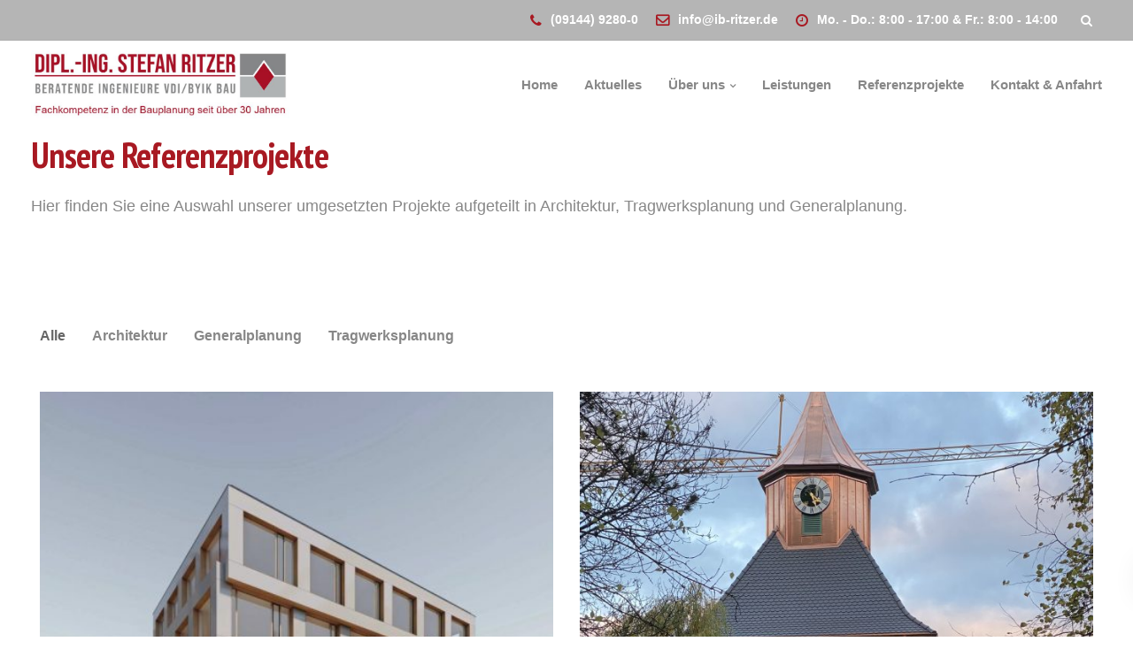

--- FILE ---
content_type: text/html; charset=UTF-8
request_url: https://www.ib-ritzer.de/wp-admin/admin-ajax.php
body_size: 14206
content:
<style data-type="vc_shortcodes-custom-css">.vc_custom_1419240516480{background-color: #f9f9f9 !important;}</style>	<style type="text/css">
	img.wp-smiley,
	img.emoji {
		display: inline !important;
		border: none !important;
		box-shadow: none !important;
		height: 1em !important;
		width: 1em !important;
		margin: 0 0.07em !important;
		vertical-align: -0.1em !important;
		background: none !important;
		padding: 0 !important;
	}
	</style>
	<ul class="vc_grid-filter vc_clearfix vc_grid-filter-default vc_grid-filter-size-md vc_grid-filter-left vc_grid-filter-color-grey" data-vc-grid-filter="portfolio-category"><li class="vc_active vc_grid-filter-item"><span data-vc-grid-filter-value="*">Alle</span></li><li class="vc_grid-filter-item"><span data-vc-grid-filter-value=".vc_grid-term-29">Architektur</span></li><li class="vc_grid-filter-item"><span data-vc-grid-filter-value=".vc_grid-term-16">Generalplanung</span></li><li class="vc_grid-filter-item"><span data-vc-grid-filter-value=".vc_grid-term-28">Tragwerksplanung</span></li></ul><div class="vc_grid-filter-select vc_grid-filter-left vc_grid-filter-color-grey" data-vc-grid-filter-select="portfolio-category"><div class="vc_grid-styled-select"><select data-filter="portfolio-category"><option class="vc_active" value="*">Alle&nbsp;&nbsp;&nbsp;&nbsp;&nbsp;&nbsp;&nbsp;&nbsp;&nbsp;&nbsp;</option><option value=".vc_grid-term-29">Architektur&nbsp;&nbsp;&nbsp;&nbsp;&nbsp;&nbsp;&nbsp;&nbsp;&nbsp;&nbsp;</option><option value=".vc_grid-term-16">Generalplanung&nbsp;&nbsp;&nbsp;&nbsp;&nbsp;&nbsp;&nbsp;&nbsp;&nbsp;&nbsp;</option><option value=".vc_grid-term-28">Tragwerksplanung&nbsp;&nbsp;&nbsp;&nbsp;&nbsp;&nbsp;&nbsp;&nbsp;&nbsp;&nbsp;</option></select><i class="vc_arrow-icon-navicon"></i>
		</div>
	</div><div class="vc_grid vc_row vc_grid-gutter-30px vc_pageable-wrapper vc_hook_hover" data-vc-pageable-content="true"><div class="vc_pageable-slide-wrapper vc_clearfix" data-vc-grid-content="true"><div class="vc_grid-item vc_clearfix vc_col-sm-6 vc_grid-item-zone-c-bottom vc_grid-term-28"><div class="vc_grid-item-mini vc_clearfix "><div class="vc_gitem-animated-block" ><div class="vc_gitem-zone vc_gitem-zone-a vc-gitem-zone-height-mode-auto vc-gitem-zone-height-mode-auto-1-1 vc_gitem-is-link" style="background-image: url('https://www.ib-ritzer.de/wp-content/uploads/2023/11/VisualisierungSB4-1024x576.jpg') !important;"><a href="https://www.ib-ritzer.de/portfolio/buerogebaeude-am-schanzenberg-saarbruecken/" title="Bürogebäude &#8220;Am Schanzenberg&#8221; &#8211; Saarbrücken" class="vc_gitem-link vc-zone-link" ></a><img class="vc_gitem-zone-img" src="https://www.ib-ritzer.de/wp-content/uploads/2023/11/VisualisierungSB4-1024x576.jpg" alt="Bürogebäude "Am Schanzenberg" - Saarbrücken" loading="lazy"><div class="vc_gitem-zone-mini"></div></div></div><div class="vc_gitem-zone vc_gitem-zone-c vc_custom_1419240516480"><div class="vc_gitem-zone-mini"><div class="vc_gitem_row vc_row vc_gitem-row-position-top"><div class="vc_col-sm-12 vc_gitem-col vc_gitem-col-align-"><div class="vc_custom_heading vc_gitem-post-data vc_gitem-post-data-source-post_title" ><h4 style="text-align: left" >Bürogebäude &#8220;Am Schanzenberg&#8221; &#8211; Saarbrücken</h4></div><div class="vc_custom_heading vc_gitem-post-data vc_gitem-post-data-source-post_excerpt" ><p style="text-align: left" ><p>Auftraggeber: WBCon Hamburg Bauort: Saarbrücken Architekt: Bottler Lutz, München Bauzeit: 2021 &#8211; 2023 Leistungsumfang:Erstellen der statischen Berechnung sowie der kompletten Ausführungsplanung gemäß HOAI § 51 Hier entsteht ein neues Büro –und Verwaltungsgebäude am ehemaligen Messegelände in Saarbrücken mit fünf Geschossen und einem Staffelgeschoss und Tiefgarage. Das Besondere ist die terrassenartige Bauweise mit Vor- und Rücksprüngen. Eine Metallfassade schafft eine moderne Struktur. Fläche: 11.600 qm Weitere Abschnitte sind in Planung</p>
</p></div><div class="vc_btn3-container vc_btn3-left"><a class="vc_general vc_btn3 vc_btn3-size-md vc_btn3-shape-rounded vc_btn3-style-flat vc_btn3-color-juicy-pink" a href="https://www.ib-ritzer.de/portfolio/buerogebaeude-am-schanzenberg-saarbruecken/" class="vc_gitem-link vc_general vc_btn3 vc_general vc_btn3 vc_btn3-size-md vc_btn3-shape-rounded vc_btn3-style-flat vc_btn3-color-juicy-pink" title="Weiterlesen">Weiterlesen</a></div></div></div></div></div></div><div class="vc_clearfix"></div></div><div class="vc_grid-item vc_clearfix vc_col-sm-6 vc_grid-item-zone-c-bottom vc_grid-term-28"><div class="vc_grid-item-mini vc_clearfix "><div class="vc_gitem-animated-block" ><div class="vc_gitem-zone vc_gitem-zone-a vc-gitem-zone-height-mode-auto vc-gitem-zone-height-mode-auto-1-1 vc_gitem-is-link" style="background-image: url('https://www.ib-ritzer.de/wp-content/uploads/2023/11/Schlossturm-sanierter.jpg') !important;"><a href="https://www.ib-ritzer.de/portfolio/umbau-und-sanierung-schloss-syburg/" title="Umbau und Sanierung Schloss Syburg" class="vc_gitem-link vc-zone-link" ></a><img class="vc_gitem-zone-img" src="https://www.ib-ritzer.de/wp-content/uploads/2023/11/Schlossturm-sanierter.jpg" alt="Umbau und Sanierung Schloss Syburg" loading="lazy"><div class="vc_gitem-zone-mini"></div></div></div><div class="vc_gitem-zone vc_gitem-zone-c vc_custom_1419240516480"><div class="vc_gitem-zone-mini"><div class="vc_gitem_row vc_row vc_gitem-row-position-top"><div class="vc_col-sm-12 vc_gitem-col vc_gitem-col-align-"><div class="vc_custom_heading vc_gitem-post-data vc_gitem-post-data-source-post_title" ><h4 style="text-align: left" >Umbau und Sanierung Schloss Syburg</h4></div><div class="vc_custom_heading vc_gitem-post-data vc_gitem-post-data-source-post_excerpt" ><p style="text-align: left" ><p>Auftraggeber: Hans Jürgen Hilscher und Sebastian Hilscher GbR Bauort: Syburg Architekt: Ziegler Architekten Nürnberg Bauzeit: Beginn 2022 &#8211; Leistungsumfang: Erstellen der statischen Berechnung sowie der kompletten Ausführungsplanung gemäß HOAI § 51 LP  1 &#8211; 6 Das Schloss wird denkmalgerecht saniert und in ein Event- und Kommunikationszentrum mit Hotel umgebaut. Die historischen Gebäude blieben erhalten, der Innenausbau wird modern gestaltet. Im Hotel werden 54 Zimmer errichtet.</p>
</p></div><div class="vc_btn3-container vc_btn3-left"><a class="vc_general vc_btn3 vc_btn3-size-md vc_btn3-shape-rounded vc_btn3-style-flat vc_btn3-color-juicy-pink" a href="https://www.ib-ritzer.de/portfolio/umbau-und-sanierung-schloss-syburg/" class="vc_gitem-link vc_general vc_btn3 vc_general vc_btn3 vc_btn3-size-md vc_btn3-shape-rounded vc_btn3-style-flat vc_btn3-color-juicy-pink" title="Weiterlesen">Weiterlesen</a></div></div></div></div></div></div><div class="vc_clearfix"></div></div><div class="vc_grid-item vc_clearfix vc_col-sm-6 vc_grid-item-zone-c-bottom vc_grid-term-28"><div class="vc_grid-item-mini vc_clearfix "><div class="vc_gitem-animated-block" ><div class="vc_gitem-zone vc_gitem-zone-a vc-gitem-zone-height-mode-auto vc-gitem-zone-height-mode-auto-1-1 vc_gitem-is-link" style="background-image: url('https://www.ib-ritzer.de/wp-content/uploads/2023/11/IMG_5308-Kopie-1024x768.jpg') !important;"><a href="https://www.ib-ritzer.de/portfolio/neubau-discounter-hotel-tiefgarage-und-bueroflaechen-am-leonhardspark/" title="Neubau Discounter, Hotel, Tiefgarage und Büroflächen am Leonhardspark" class="vc_gitem-link vc-zone-link" ></a><img class="vc_gitem-zone-img" src="https://www.ib-ritzer.de/wp-content/uploads/2023/11/IMG_5308-Kopie-1024x768.jpg" alt="Neubau Discounter, Hotel, Tiefgarage und Büroflächen am Leonhardspark" loading="lazy"><div class="vc_gitem-zone-mini"></div></div></div><div class="vc_gitem-zone vc_gitem-zone-c vc_custom_1419240516480"><div class="vc_gitem-zone-mini"><div class="vc_gitem_row vc_row vc_gitem-row-position-top"><div class="vc_col-sm-12 vc_gitem-col vc_gitem-col-align-"><div class="vc_custom_heading vc_gitem-post-data vc_gitem-post-data-source-post_title" ><h4 style="text-align: left" >Neubau Discounter, Hotel, Tiefgarage und Büroflächen am Leonhardspark</h4></div><div class="vc_custom_heading vc_gitem-post-data vc_gitem-post-data-source-post_excerpt" ><p style="text-align: left" ><p>Auftraggeber: Evenord-Bank EG Bauort: Nürnberg Architekt: SSP architekten Erlangen / Ehrmann Architekten, Arberg Bauzeit: 2021 &#8211; 2023 Leistungsumfang: Erstellen der statischen Berechnung sowie der kompletten Ausführungsplanung gemäß HOAI § 51 LP  1 &#8211; 5 Neubau Discounter, Hotel, Tiefgarage und Büroflächen am Leonhardspark mit 6 Geschossen. Das Hotel verfügt über 106 Zimmer. Bauweise: Stahlbeton – Skelettbau und Fertigteilbauweise, Fassaden mit großzügigen Glaselementen.</p>
</p></div><div class="vc_btn3-container vc_btn3-left"><a class="vc_general vc_btn3 vc_btn3-size-md vc_btn3-shape-rounded vc_btn3-style-flat vc_btn3-color-juicy-pink" a href="https://www.ib-ritzer.de/portfolio/neubau-discounter-hotel-tiefgarage-und-bueroflaechen-am-leonhardspark/" class="vc_gitem-link vc_general vc_btn3 vc_general vc_btn3 vc_btn3-size-md vc_btn3-shape-rounded vc_btn3-style-flat vc_btn3-color-juicy-pink" title="Weiterlesen">Weiterlesen</a></div></div></div></div></div></div><div class="vc_clearfix"></div></div><div class="vc_grid-item vc_clearfix vc_col-sm-6 vc_grid-item-zone-c-bottom vc_grid-term-28"><div class="vc_grid-item-mini vc_clearfix "><div class="vc_gitem-animated-block" ><div class="vc_gitem-zone vc_gitem-zone-a vc-gitem-zone-height-mode-auto vc-gitem-zone-height-mode-auto-1-1 vc_gitem-is-link" style="background-image: url('https://www.ib-ritzer.de/wp-content/uploads/2023/11/KW43_2-1024x768.jpg') !important;"><a href="https://www.ib-ritzer.de/portfolio/wohnanlage-luitpoldviertel-nuernberg/" title="Wohnanlage Luitpoldviertel &#8211; Nürnberg" class="vc_gitem-link vc-zone-link" ></a><img class="vc_gitem-zone-img" src="https://www.ib-ritzer.de/wp-content/uploads/2023/11/KW43_2-1024x768.jpg" alt="Wohnanlage Luitpoldviertel - Nürnberg" loading="lazy"><div class="vc_gitem-zone-mini"></div></div></div><div class="vc_gitem-zone vc_gitem-zone-c vc_custom_1419240516480"><div class="vc_gitem-zone-mini"><div class="vc_gitem_row vc_row vc_gitem-row-position-top"><div class="vc_col-sm-12 vc_gitem-col vc_gitem-col-align-"><div class="vc_custom_heading vc_gitem-post-data vc_gitem-post-data-source-post_title" ><h4 style="text-align: left" >Wohnanlage Luitpoldviertel &#8211; Nürnberg</h4></div><div class="vc_custom_heading vc_gitem-post-data vc_gitem-post-data-source-post_excerpt" ><p style="text-align: left" ><p>Auftraggeber: ARGE Luitpoldviertel NSR-Q5 Nürnberg / Max Bögl  &#8211; GS Schenk Bauort: Nürnberg Architekt: Steidle Architekten, München LP 1-4 / lieber.besser, architektur.kunst.raum, Nürnberg LP 5 Bauzeit: Beginn Frühjahr 2022 / Richtfest Juli 2023 Leistungsumfang: Erstellen der Ausführungsplanung gemäß HOAI § 51 LP 5 Im Süd-Osten von Nürnberg entsteht auf dem ehemaligen „Autohaus-Krauss“-Areal das neue Stadtquartier Luitpoldviertel auf einer Grundstücksfläche von 28.300 m 2   mit 86 Wohneinheiten und Räume für Büro, Handel und Dienstleistung sowie 52 Tiefgaragenstellplätzen auf 5 bzw. 7 Obergeschossen. Das Bauwerk umschließt mit den denkmalgeschützten Gebäuden einen Innenhof, der mit einem auf Stützen aufgeständerten Gebäudeteil in Form einer Sichel überspannt wird. [&hellip;]</p>
</p></div><div class="vc_btn3-container vc_btn3-left"><a class="vc_general vc_btn3 vc_btn3-size-md vc_btn3-shape-rounded vc_btn3-style-flat vc_btn3-color-juicy-pink" a href="https://www.ib-ritzer.de/portfolio/wohnanlage-luitpoldviertel-nuernberg/" class="vc_gitem-link vc_general vc_btn3 vc_general vc_btn3 vc_btn3-size-md vc_btn3-shape-rounded vc_btn3-style-flat vc_btn3-color-juicy-pink" title="Weiterlesen">Weiterlesen</a></div></div></div></div></div></div><div class="vc_clearfix"></div></div><div class="vc_grid-item vc_clearfix vc_col-sm-6 vc_grid-item-zone-c-bottom vc_grid-term-28"><div class="vc_grid-item-mini vc_clearfix "><div class="vc_gitem-animated-block" ><div class="vc_gitem-zone vc_gitem-zone-a vc-gitem-zone-height-mode-auto vc-gitem-zone-height-mode-auto-1-1 vc_gitem-is-link" style="background-image: url('https://www.ib-ritzer.de/wp-content/uploads/2023/11/Bild11-1024x591.jpg') !important;"><a href="https://www.ib-ritzer.de/portfolio/neubau-wohnanlage-mit-gewerbe-berlin-albrechtstrasse/" title="Neubau Wohnanlage mit Gewerbe &#8211; Berlin / Albrechtstraße" class="vc_gitem-link vc-zone-link" ></a><img class="vc_gitem-zone-img" src="https://www.ib-ritzer.de/wp-content/uploads/2023/11/Bild11-1024x591.jpg" alt="Neubau Wohnanlage mit Gewerbe - Berlin / Albrechtstraße" loading="lazy"><div class="vc_gitem-zone-mini"></div></div></div><div class="vc_gitem-zone vc_gitem-zone-c vc_custom_1419240516480"><div class="vc_gitem-zone-mini"><div class="vc_gitem_row vc_row vc_gitem-row-position-top"><div class="vc_col-sm-12 vc_gitem-col vc_gitem-col-align-"><div class="vc_custom_heading vc_gitem-post-data vc_gitem-post-data-source-post_title" ><h4 style="text-align: left" >Neubau Wohnanlage mit Gewerbe &#8211; Berlin / Albrechtstraße</h4></div><div class="vc_custom_heading vc_gitem-post-data vc_gitem-post-data-source-post_excerpt" ><p style="text-align: left" ><p>Auftraggeber: ZD Albrechtstraße GmbH Bauort: Berlin Architekt: Bonanni Gesellschaft von Architekten mbH in Berlin Bauzeit: 2022 &#8211; 2026 Leistungsumfang: Erstellen der statischen Berechnung sowie der kompletten Ausführungsplanung gemäß HOAI § 51 LP 4 + 5 Hier entsteht eine sechs-geschossige Wohnanlage mit 53 Eigentumswohnungen in den Größen von 39 m 2 bis 203 m2 Im Erdgeschoss befinden sich Einkaufsläden Hofseitig entsteht ein zweigeschossiges Gartenhaus mit zwölf Vierzimmerwohnungen, die auch kombiniert als Townhouses erworben werden können. Zum Areal gehört ein ruhiger Innenhof Anzahl der Einheiten gesamt: 65 Wohnungen Fläche: ca. 6.365 m² Vorderhaus 53 noble 1- bis 5-Zimmer-Wohnungen von 39 bis 203 m² [&hellip;]</p>
</p></div><div class="vc_btn3-container vc_btn3-left"><a class="vc_general vc_btn3 vc_btn3-size-md vc_btn3-shape-rounded vc_btn3-style-flat vc_btn3-color-juicy-pink" a href="https://www.ib-ritzer.de/portfolio/neubau-wohnanlage-mit-gewerbe-berlin-albrechtstrasse/" class="vc_gitem-link vc_general vc_btn3 vc_general vc_btn3 vc_btn3-size-md vc_btn3-shape-rounded vc_btn3-style-flat vc_btn3-color-juicy-pink" title="Weiterlesen">Weiterlesen</a></div></div></div></div></div></div><div class="vc_clearfix"></div></div><div class="vc_grid-item vc_clearfix vc_col-sm-6 vc_grid-item-zone-c-bottom vc_grid-term-28"><div class="vc_grid-item-mini vc_clearfix "><div class="vc_gitem-animated-block" ><div class="vc_gitem-zone vc_gitem-zone-a vc-gitem-zone-height-mode-auto vc-gitem-zone-height-mode-auto-1-1 vc_gitem-is-link" style="background-image: url('https://www.ib-ritzer.de/wp-content/uploads/2023/11/Bild4.jpg') !important;"><a href="https://www.ib-ritzer.de/portfolio/neubau-von-acht-mehrfamilienhaeusern-in-potsdam/" title="Neubau von acht Mehrfamilienhäusern in Potsdam" class="vc_gitem-link vc-zone-link" ></a><img class="vc_gitem-zone-img" src="https://www.ib-ritzer.de/wp-content/uploads/2023/11/Bild4.jpg" alt="Neubau von acht Mehrfamilienhäusern in Potsdam" loading="lazy"><div class="vc_gitem-zone-mini"></div></div></div><div class="vc_gitem-zone vc_gitem-zone-c vc_custom_1419240516480"><div class="vc_gitem-zone-mini"><div class="vc_gitem_row vc_row vc_gitem-row-position-top"><div class="vc_col-sm-12 vc_gitem-col vc_gitem-col-align-"><div class="vc_custom_heading vc_gitem-post-data vc_gitem-post-data-source-post_title" ><h4 style="text-align: left" >Neubau von acht Mehrfamilienhäusern in Potsdam</h4></div><div class="vc_custom_heading vc_gitem-post-data vc_gitem-post-data-source-post_excerpt" ><p style="text-align: left" ><p>Auftraggeber: Geschwister Scholl Straße GmbH Bauort: Potsdam vis á vis Park Sanssouci Architekt: Schmidt &amp; Rudolf, Gesellschaft von Architekten und Ingenieuren mbH in Berlin Bauzeit: 2022 &#8211; 2024 Leistungsumfang: Erstellen der statischen Berechnung sowie der kompletten Ausführungsplanung gemäß HOAI § 51 LP 4 + 5 Anzahl der Einheiten: 5 Häuser, 21 Einheiten Fläche: ca. 13.000 m² Grundstücksfläche Auf dem großen, parkähnlichen Grundstück entstehen bis 2024 fünf Remisen mit drei bzw. 2 Stockwerken und drei Gartenhäuser  mit je  3 Stockwerken mit 32 Neubauwohnungen Die Wohnungen haben in den Remisen eine Größe von 133 m2 bis 194 m2 , in den Gartenhäusern liegt [&hellip;]</p>
</p></div><div class="vc_btn3-container vc_btn3-left"><a class="vc_general vc_btn3 vc_btn3-size-md vc_btn3-shape-rounded vc_btn3-style-flat vc_btn3-color-juicy-pink" a href="https://www.ib-ritzer.de/portfolio/neubau-von-acht-mehrfamilienhaeusern-in-potsdam/" class="vc_gitem-link vc_general vc_btn3 vc_general vc_btn3 vc_btn3-size-md vc_btn3-shape-rounded vc_btn3-style-flat vc_btn3-color-juicy-pink" title="Weiterlesen">Weiterlesen</a></div></div></div></div></div></div><div class="vc_clearfix"></div></div><div class="vc_grid-item vc_clearfix vc_col-sm-6 vc_grid-item-zone-c-bottom vc_grid-term-28"><div class="vc_grid-item-mini vc_clearfix "><div class="vc_gitem-animated-block" ><div class="vc_gitem-zone vc_gitem-zone-a vc-gitem-zone-height-mode-auto vc-gitem-zone-height-mode-auto-1-1 vc_gitem-is-link" style="background-image: url('https://www.ib-ritzer.de/wp-content/uploads/2023/11/Visualisierung3-1024x747.jpg') !important;"><a href="https://www.ib-ritzer.de/portfolio/errichtung-eines-wohn-und-geschaeftsquartiers-fidicinstrasse/" title="Errichtung eines Wohn- und Geschäftsquartiers, Fidicinstraße" class="vc_gitem-link vc-zone-link" ></a><img class="vc_gitem-zone-img" src="https://www.ib-ritzer.de/wp-content/uploads/2023/11/Visualisierung3-1024x747.jpg" alt="Errichtung eines Wohn- und Geschäftsquartiers, Fidicinstraße" loading="lazy"><div class="vc_gitem-zone-mini"></div></div></div><div class="vc_gitem-zone vc_gitem-zone-c vc_custom_1419240516480"><div class="vc_gitem-zone-mini"><div class="vc_gitem_row vc_row vc_gitem-row-position-top"><div class="vc_col-sm-12 vc_gitem-col vc_gitem-col-align-"><div class="vc_custom_heading vc_gitem-post-data vc_gitem-post-data-source-post_title" ><h4 style="text-align: left" >Errichtung eines Wohn- und Geschäftsquartiers, Fidicinstraße</h4></div><div class="vc_custom_heading vc_gitem-post-data vc_gitem-post-data-source-post_excerpt" ><p style="text-align: left" ><p>Auftraggeber: Bauwert AG, Berlin Bauort: Berlin &#8211; Fidicinstraße, Schwiebusser Straße Architekt: Tschoban Voss Architekten / Bonanni Gesellschaft von Architekten mbH Leistungsumfang: Tragwerksplanung / Erstellen der statischen Berechnung sowie der kompletten Ausführungsplanung gemäß HOAI § 51 LP 6 Auf dem ca. 13.000 m² großen Grundstück in Berlin-Kreuzberg entstehen Eigentums- und Mietwohnungen, Studentenapartments und geförderte Wohnungen sowie ein Bürohaus, eine Kita mit 60 Plätzen und Gewerbe. 130 Eigentumswohnungen auf ca. 11.170.m 2 auf 6 Vollgeschossen und einem Dachgeschoss Bürofläche ca. 10.500 m 2 Gartenfläche ca. 6.100 m 2 174 PKW Stellplätze 590 Fahrradstellplätze</p>
</p></div><div class="vc_btn3-container vc_btn3-left"><a class="vc_general vc_btn3 vc_btn3-size-md vc_btn3-shape-rounded vc_btn3-style-flat vc_btn3-color-juicy-pink" a href="https://www.ib-ritzer.de/portfolio/errichtung-eines-wohn-und-geschaeftsquartiers-fidicinstrasse/" class="vc_gitem-link vc_general vc_btn3 vc_general vc_btn3 vc_btn3-size-md vc_btn3-shape-rounded vc_btn3-style-flat vc_btn3-color-juicy-pink" title="Weiterlesen">Weiterlesen</a></div></div></div></div></div></div><div class="vc_clearfix"></div></div><div class="vc_grid-item vc_clearfix vc_col-sm-6 vc_grid-item-zone-c-bottom vc_grid-term-29 vc_grid-term-28"><div class="vc_grid-item-mini vc_clearfix "><div class="vc_gitem-animated-block" ><div class="vc_gitem-zone vc_gitem-zone-a vc-gitem-zone-height-mode-auto vc-gitem-zone-height-mode-auto-1-1 vc_gitem-is-link" style="background-image: url('https://www.ib-ritzer.de/wp-content/uploads/2023/11/IMG_20220705_154724.jpg') !important;"><a href="https://www.ib-ritzer.de/portfolio/neubau-der-wack-group-firmenzentrale/" title="Neubau der Wack Group Firmenzentrale mit moderner Produktionshalle, Labor und Verwaltungsgebäude" class="vc_gitem-link vc-zone-link" ></a><img class="vc_gitem-zone-img" src="https://www.ib-ritzer.de/wp-content/uploads/2023/11/IMG_20220705_154724.jpg" alt="Neubau der Wack Group Firmenzentrale mit moderner Produktionshalle, Labor und Verwaltungsgebäude" loading="lazy"><div class="vc_gitem-zone-mini"></div></div></div><div class="vc_gitem-zone vc_gitem-zone-c vc_custom_1419240516480"><div class="vc_gitem-zone-mini"><div class="vc_gitem_row vc_row vc_gitem-row-position-top"><div class="vc_col-sm-12 vc_gitem-col vc_gitem-col-align-"><div class="vc_custom_heading vc_gitem-post-data vc_gitem-post-data-source-post_title" ><h4 style="text-align: left" >Neubau der Wack Group Firmenzentrale mit moderner Produktionshalle, Labor und Verwaltungsgebäude</h4></div><div class="vc_custom_heading vc_gitem-post-data vc_gitem-post-data-source-post_excerpt" ><p style="text-align: left" ><p>Auftraggeber: Max Bögl Stiftung und Co. KG Bauort: Baar-Ebenhausen Architekt: DÖMGES Generalplanung, Regensburg LP 2-4 Bauzeit: 2022 bis 2023 Leistungsumfang: Tragwerksplanung / Erstellen der statischen Berechnung sowie der kompletten Ausführungsplanung gemäß HOAI § 51 LP  5 / Leistungen Architektur / Werkplanung LP 5 Neubau einer Produktionshalle, Labor und Verwaltungsgebäude für bis zu 400 Mitarbeiter auf einer Geländegröße von 60.000 m2: Größe Büro 15.000 m 2 Größe Produktionshalle 30.000 m 2 Bauweise Ortbetonbauweise und Fertigteilbauweise</p>
</p></div><div class="vc_btn3-container vc_btn3-left"><a class="vc_general vc_btn3 vc_btn3-size-md vc_btn3-shape-rounded vc_btn3-style-flat vc_btn3-color-juicy-pink" a href="https://www.ib-ritzer.de/portfolio/neubau-der-wack-group-firmenzentrale/" class="vc_gitem-link vc_general vc_btn3 vc_general vc_btn3 vc_btn3-size-md vc_btn3-shape-rounded vc_btn3-style-flat vc_btn3-color-juicy-pink" title="Weiterlesen">Weiterlesen</a></div></div></div></div></div></div><div class="vc_clearfix"></div></div><div class="vc_grid-item vc_clearfix vc_col-sm-6 vc_grid-item-zone-c-bottom vc_grid-term-29 vc_grid-term-16 vc_grid-term-28"><div class="vc_grid-item-mini vc_clearfix "><div class="vc_gitem-animated-block" ><div class="vc_gitem-zone vc_gitem-zone-a vc-gitem-zone-height-mode-auto vc-gitem-zone-height-mode-auto-1-1 vc_gitem-is-link" style="background-image: url('https://www.ib-ritzer.de/wp-content/uploads/2023/11/Hort_Nennslingen_MG_8372-1024x683.jpg') !important;"><a href="https://www.ib-ritzer.de/portfolio/umbau-und-modernisierung-des-horts-zu-drei-kinderhortgruppen-im-markt-nennslingen/" title="Umbau und Modernisierung des Horts zu drei Kinderhortgruppen im Markt Nennslingen" class="vc_gitem-link vc-zone-link" ></a><img class="vc_gitem-zone-img" src="https://www.ib-ritzer.de/wp-content/uploads/2023/11/Hort_Nennslingen_MG_8372-1024x683.jpg" alt="Hort Nennslingen - Außenaufnahme Gebäude" loading="lazy"><div class="vc_gitem-zone-mini"></div></div></div><div class="vc_gitem-zone vc_gitem-zone-c vc_custom_1419240516480"><div class="vc_gitem-zone-mini"><div class="vc_gitem_row vc_row vc_gitem-row-position-top"><div class="vc_col-sm-12 vc_gitem-col vc_gitem-col-align-"><div class="vc_custom_heading vc_gitem-post-data vc_gitem-post-data-source-post_title" ><h4 style="text-align: left" >Umbau und Modernisierung des Horts zu drei Kinderhortgruppen im Markt Nennslingen</h4></div><div class="vc_custom_heading vc_gitem-post-data vc_gitem-post-data-source-post_excerpt" ><p style="text-align: left" ><p>Auftraggeber: Markt Nennslingen Bauort: Nennslingen Bauzeit: September 2023 geplant bis Juli 2023 Leistungsumfang: LP 1-9 Der bestehende Hort hatte nur eine befristete Betriebserlaubnis, da er brandschutztechnisch ertüchtigt werden muss. Nach einer Machbarkeitstudie, ob drei Gruppen in dem Gebäude untergebracht werden können, wurde eine entsprechende Genehmigungsplanung ausgearbeitet und eingereicht. Das Gebäude wird komplett entkernt, umgebaut und energetisch nach den aktuellen Brandschutzvorschriften saniert. Es wird aus allen Geschossen der notwendige erste und zweite Rettungsweg erstellt. Das Gebäude wird an das neue Nahwärmenetz angeschlossen und die Räume mit Einzelraumlüftern ausgestattet. Nach dem Umbau stehen der Gemeinde Nennslingen drei Hortgruppen und somit 75 Plätze [&hellip;]</p>
</p></div><div class="vc_btn3-container vc_btn3-left"><a class="vc_general vc_btn3 vc_btn3-size-md vc_btn3-shape-rounded vc_btn3-style-flat vc_btn3-color-juicy-pink" a href="https://www.ib-ritzer.de/portfolio/umbau-und-modernisierung-des-horts-zu-drei-kinderhortgruppen-im-markt-nennslingen/" class="vc_gitem-link vc_general vc_btn3 vc_general vc_btn3 vc_btn3-size-md vc_btn3-shape-rounded vc_btn3-style-flat vc_btn3-color-juicy-pink" title="Weiterlesen">Weiterlesen</a></div></div></div></div></div></div><div class="vc_clearfix"></div></div><div class="vc_grid-item vc_clearfix vc_col-sm-6 vc_grid-item-zone-c-bottom vc_grid-term-29 vc_grid-term-16 vc_grid-term-28"><div class="vc_grid-item-mini vc_clearfix "><div class="vc_gitem-animated-block" ><div class="vc_gitem-zone vc_gitem-zone-a vc-gitem-zone-height-mode-auto vc-gitem-zone-height-mode-auto-1-1 vc_gitem-is-link" style="background-image: url('https://www.ib-ritzer.de/wp-content/uploads/2023/11/Gunzenhausen-FL-NR-54_6_5-1024x576.jpg') !important;"><a href="https://www.ib-ritzer.de/portfolio/neubau-einer-kindertagesstaette-mit-zwei-krippen-zwei-kindergartengruppen-sowie-einer-kinderhortgruppe/" title="Neubau einer Kindertagesstätte mit zwei Krippen-, zwei Kindergartengruppen sowie einer Kinderhortgruppe" class="vc_gitem-link vc-zone-link" ></a><img class="vc_gitem-zone-img" src="https://www.ib-ritzer.de/wp-content/uploads/2023/11/Gunzenhausen-FL-NR-54_6_5-1024x576.jpg" alt="Neubau einer Kindertagesstätte mit zwei Krippen-, zwei Kindergartengruppen sowie einer Kinderhortgruppe" loading="lazy"><div class="vc_gitem-zone-mini"></div></div></div><div class="vc_gitem-zone vc_gitem-zone-c vc_custom_1419240516480"><div class="vc_gitem-zone-mini"><div class="vc_gitem_row vc_row vc_gitem-row-position-top"><div class="vc_col-sm-12 vc_gitem-col vc_gitem-col-align-"><div class="vc_custom_heading vc_gitem-post-data vc_gitem-post-data-source-post_title" ><h4 style="text-align: left" >Neubau einer Kindertagesstätte mit zwei Krippen-, zwei Kindergartengruppen sowie einer Kinderhortgruppe</h4></div><div class="vc_custom_heading vc_gitem-post-data vc_gitem-post-data-source-post_excerpt" ><p style="text-align: left" >Auftraggeber: BRK Kreisverband Südfranken Bauort: Frickenfelden bei Gunzenhausen Bauzeit: September 2023 geplant bis 2025 Leistungsumfang: LP 1-9 Entwurfsplanung Kostenschätzung + Kostenberechnung Bauantrag + Entwässerungsantrag Werkplanung + Ausbauplanung Ausschreibung Bauleitung Neubau einer zweigeschossigen Kindertagesstätte mit zwei Krippengruppen mit je 12 Kindern, zwei Kindergartengruppen mit je bis zu 30 Kindern, sowie einer Kinderhortgruppe für 25 Kinder. Das zweistöckige Gebäude ist U-förmig geplant und umschließt einen naturnahen Garten. Das Gebäude wird als Massivbau mit gehobener Ausstattung errichtet. Hier gelangen Sie zum Zeitungsbericht aus dem Altmühl-Boten Richtfest: Hier gelangen Sie zum Zeitungsbericht, Sa. 22.06.2024 Hier gelangen Sie zum Zeitungsbericht, Mo. 24.06.2024 Einweihung: Hier gelangen [...]</p></div><div class="vc_btn3-container vc_btn3-left"><a class="vc_general vc_btn3 vc_btn3-size-md vc_btn3-shape-rounded vc_btn3-style-flat vc_btn3-color-juicy-pink" a href="https://www.ib-ritzer.de/portfolio/neubau-einer-kindertagesstaette-mit-zwei-krippen-zwei-kindergartengruppen-sowie-einer-kinderhortgruppe/" class="vc_gitem-link vc_general vc_btn3 vc_general vc_btn3 vc_btn3-size-md vc_btn3-shape-rounded vc_btn3-style-flat vc_btn3-color-juicy-pink" title="Weiterlesen">Weiterlesen</a></div></div></div></div></div></div><div class="vc_clearfix"></div></div><div class="vc_grid-item vc_clearfix vc_col-sm-6 vc_grid-item-zone-c-bottom vc_grid-term-29 vc_grid-term-16 vc_grid-term-28"><div class="vc_grid-item-mini vc_clearfix "><div class="vc_gitem-animated-block" ><div class="vc_gitem-zone vc_gitem-zone-a vc-gitem-zone-height-mode-auto vc-gitem-zone-height-mode-auto-1-1 vc_gitem-is-link" style="background-image: url('https://www.ib-ritzer.de/wp-content/uploads/2023/11/DJI_20250530091421_0614_D-1024x576.jpg') !important;"><a href="https://www.ib-ritzer.de/portfolio/kita-pleinfeld-neubau-haus-der-kinder-waldlaeufer-in-pleinfeld/" title="KITA Pleinfeld – Neubau Haus der Kinder „Waldläufer“ in Pleinfeld" class="vc_gitem-link vc-zone-link" ></a><img class="vc_gitem-zone-img" src="https://www.ib-ritzer.de/wp-content/uploads/2023/11/DJI_20250530091421_0614_D-1024x576.jpg" alt="Kita Waldläufer in Pleinfeld - Außenaufnahme" loading="lazy"><div class="vc_gitem-zone-mini"></div></div></div><div class="vc_gitem-zone vc_gitem-zone-c vc_custom_1419240516480"><div class="vc_gitem-zone-mini"><div class="vc_gitem_row vc_row vc_gitem-row-position-top"><div class="vc_col-sm-12 vc_gitem-col vc_gitem-col-align-"><div class="vc_custom_heading vc_gitem-post-data vc_gitem-post-data-source-post_title" ><h4 style="text-align: left" >KITA Pleinfeld – Neubau Haus der Kinder „Waldläufer“ in Pleinfeld</h4></div><div class="vc_custom_heading vc_gitem-post-data vc_gitem-post-data-source-post_excerpt" ><p style="text-align: left" >Auftraggeber: BRK Kreisverband Südfranken Bauort: Pleinfeld, Sportpark Planungsbeginn: 04/2021 Bauzeit: 05/2023 – 09/2024 Leistungsumfang: LP 1-9 Entwurfsplanung, Kostenschätzung, Kostenberechnung, Bauantrag, Entwässerungsantrag, Werkplanung, Ausbauplanung, Ausschreibung, Bauleitung Neubau einer Kindertagesstätte mit zwei Krippengruppen, zwei altersgemischten Gruppen, zwei Kindergartengruppen und zwei Hortgruppen mit insgesamt 174 Kindern. Der Neubau gliedert sich in ein Hauptgebäude in dem im Untergeschoss die allgemeinen Räume und im Obergeschoss der Hort und eine Kindergartengruppe untergebracht ist. Auf der oberen Ebene befinden sich drei eingeschossige Häuschen, in denen die restlichen Gruppen untergebracht sind. Die Gebäude rahmen zusammen mit dem angrenzenden Wald den naturnahen Garten ein. An Speise- und Mehrzweckraum ist [...]</p></div><div class="vc_btn3-container vc_btn3-left"><a class="vc_general vc_btn3 vc_btn3-size-md vc_btn3-shape-rounded vc_btn3-style-flat vc_btn3-color-juicy-pink" a href="https://www.ib-ritzer.de/portfolio/kita-pleinfeld-neubau-haus-der-kinder-waldlaeufer-in-pleinfeld/" class="vc_gitem-link vc_general vc_btn3 vc_general vc_btn3 vc_btn3-size-md vc_btn3-shape-rounded vc_btn3-style-flat vc_btn3-color-juicy-pink" title="Weiterlesen">Weiterlesen</a></div></div></div></div></div></div><div class="vc_clearfix"></div></div><div class="vc_grid-item vc_clearfix vc_col-sm-6 vc_grid-item-zone-c-bottom vc_grid-term-29 vc_grid-term-16 vc_grid-term-28"><div class="vc_grid-item-mini vc_clearfix "><div class="vc_gitem-animated-block" ><div class="vc_gitem-zone vc_gitem-zone-a vc-gitem-zone-height-mode-auto vc-gitem-zone-height-mode-auto-1-1 vc_gitem-is-link" style="background-image: url('https://www.ib-ritzer.de/wp-content/uploads/2021/08/MG_4389-1024x612.jpg') !important;"><a href="https://www.ib-ritzer.de/portfolio/anbau-einer-kinderkrippengruppe-mit-speiseraum-an-einen-bestehenden-kindergarten-in-hilpoltstein/" title="KITA Schwanstetten &#8211; Neubau einer Kindertagesstätte mit zwei Krippen- und einer Kindergartengruppe" class="vc_gitem-link vc-zone-link" ></a><img class="vc_gitem-zone-img" src="https://www.ib-ritzer.de/wp-content/uploads/2021/08/MG_4389-1024x612.jpg" alt="KITA Schwanstetten - Neubau einer Kindertagesstätte mit zwei Krippen- und einer Kindergartengruppe" loading="lazy"><div class="vc_gitem-zone-mini"></div></div></div><div class="vc_gitem-zone vc_gitem-zone-c vc_custom_1419240516480"><div class="vc_gitem-zone-mini"><div class="vc_gitem_row vc_row vc_gitem-row-position-top"><div class="vc_col-sm-12 vc_gitem-col vc_gitem-col-align-"><div class="vc_custom_heading vc_gitem-post-data vc_gitem-post-data-source-post_title" ><h4 style="text-align: left" >KITA Schwanstetten &#8211; Neubau einer Kindertagesstätte mit zwei Krippen- und einer Kindergartengruppe</h4></div><div class="vc_custom_heading vc_gitem-post-data vc_gitem-post-data-source-post_excerpt" ><p style="text-align: left" ><p>Auftraggeber: BRK Kreisverband Südfranken Bauort: Schwanstetten Planungsbeginn: 07/2017 Bauzeit: 06/2019 – 09/2020 Leistungsumfang: LP 1-9 Neubau einer eingeschossigen Kindertagesstätte mit zwei Krippengruppen mit je 12 Kindern und einer Kindergartengruppe mit bis zu 30 Kindern. Der erdgeschossige Bau ist in einzelne kleine Häuser mit den Gruppen- und Haupträumen gegliedert die durch Verbindungsbauten mit den dazu gehörigen Nebenräumen miteinander verbunden sind. Das L-förmige Gebäude schließt einen naturnahen Garten ein und spiegelt die direkte Anbindung des Waldes an das Grundstück wieder. Das Gebäude wurde als Massivbau mit gehobener Ausstattung errichtet.</p>
</p></div><div class="vc_btn3-container vc_btn3-left"><a class="vc_general vc_btn3 vc_btn3-size-md vc_btn3-shape-rounded vc_btn3-style-flat vc_btn3-color-juicy-pink" a href="https://www.ib-ritzer.de/portfolio/anbau-einer-kinderkrippengruppe-mit-speiseraum-an-einen-bestehenden-kindergarten-in-hilpoltstein/" class="vc_gitem-link vc_general vc_btn3 vc_general vc_btn3 vc_btn3-size-md vc_btn3-shape-rounded vc_btn3-style-flat vc_btn3-color-juicy-pink" title="Weiterlesen">Weiterlesen</a></div></div></div></div></div></div><div class="vc_clearfix"></div></div><div class="vc_grid-item vc_clearfix vc_col-sm-6 vc_grid-item-zone-c-bottom vc_grid-term-28"><div class="vc_grid-item-mini vc_clearfix "><div class="vc_gitem-animated-block" ><div class="vc_gitem-zone vc_gitem-zone-a vc-gitem-zone-height-mode-auto vc-gitem-zone-height-mode-auto-1-1 vc_gitem-is-link" style="background-image: url('https://www.ib-ritzer.de/wp-content/uploads/2020/08/Marienbader-str-2591.jpg') !important;"><a href="https://www.ib-ritzer.de/portfolio/neubau-einer-wohnanlage-in-berlin-marienbader-strasse-2/" title="Neubau einer Wohnanlage in Berlin, Marienbader Straße" class="vc_gitem-link vc-zone-link" ></a><img class="vc_gitem-zone-img" src="https://www.ib-ritzer.de/wp-content/uploads/2020/08/Marienbader-str-2591.jpg" alt="Neubau einer Wohnanlage in Berlin, Marienbader Straße" loading="lazy"><div class="vc_gitem-zone-mini"></div></div></div><div class="vc_gitem-zone vc_gitem-zone-c vc_custom_1419240516480"><div class="vc_gitem-zone-mini"><div class="vc_gitem_row vc_row vc_gitem-row-position-top"><div class="vc_col-sm-12 vc_gitem-col vc_gitem-col-align-"><div class="vc_custom_heading vc_gitem-post-data vc_gitem-post-data-source-post_title" ><h4 style="text-align: left" >Neubau einer Wohnanlage in Berlin, Marienbader Straße</h4></div><div class="vc_custom_heading vc_gitem-post-data vc_gitem-post-data-source-post_excerpt" ><p style="text-align: left" ><p>Auftraggeber: Bauwert AG Berlin Bauort: Berlin Architekt: Patzschke Planungsgesellschaft mbH in Berlin Bauzeit: Beginn 2020 Leistungsumfang: Erstellen der statischen Berechnungen sowie der kompletten Ausführungsplanung gem. HOAI § 51. Leistungsphase 1-6 Das Projekt besteht aus 4 Häusern mit je 5 Geschossen und einer gemeinsamen Tiefgarage und einem Innenhof. Insgesamt entstehen hier 35 Wohnungen, alle ausgestattet mit einem Balkon, Loggia oder Terrasse.</p>
</p></div><div class="vc_btn3-container vc_btn3-left"><a class="vc_general vc_btn3 vc_btn3-size-md vc_btn3-shape-rounded vc_btn3-style-flat vc_btn3-color-juicy-pink" a href="https://www.ib-ritzer.de/portfolio/neubau-einer-wohnanlage-in-berlin-marienbader-strasse-2/" class="vc_gitem-link vc_general vc_btn3 vc_general vc_btn3 vc_btn3-size-md vc_btn3-shape-rounded vc_btn3-style-flat vc_btn3-color-juicy-pink" title="Weiterlesen">Weiterlesen</a></div></div></div></div></div></div><div class="vc_clearfix"></div></div><div class="vc_grid-item vc_clearfix vc_col-sm-6 vc_grid-item-zone-c-bottom vc_grid-term-28"><div class="vc_grid-item-mini vc_clearfix "><div class="vc_gitem-animated-block" ><div class="vc_gitem-zone vc_gitem-zone-a vc-gitem-zone-height-mode-auto vc-gitem-zone-height-mode-auto-1-1 vc_gitem-is-link" style="background-image: url('https://www.ib-ritzer.de/wp-content/uploads/2020/08/Nassauische-str-2610-1024x768.jpg') !important;"><a href="https://www.ib-ritzer.de/portfolio/neubau-einer-wohnanlage-in-berlin-nassauische-gasteiner-strasse/" title="Neubau einer Wohnanlage in Berlin, Nassauische Straße / Gasteiner Straße in Berlin" class="vc_gitem-link vc-zone-link" ></a><img class="vc_gitem-zone-img" src="https://www.ib-ritzer.de/wp-content/uploads/2020/08/Nassauische-str-2610-1024x768.jpg" alt="Neubau einer Wohnanlage in Berlin, Nassauische Straße / Gasteiner Straße in Berlin" loading="lazy"><div class="vc_gitem-zone-mini"></div></div></div><div class="vc_gitem-zone vc_gitem-zone-c vc_custom_1419240516480"><div class="vc_gitem-zone-mini"><div class="vc_gitem_row vc_row vc_gitem-row-position-top"><div class="vc_col-sm-12 vc_gitem-col vc_gitem-col-align-"><div class="vc_custom_heading vc_gitem-post-data vc_gitem-post-data-source-post_title" ><h4 style="text-align: left" >Neubau einer Wohnanlage in Berlin, Nassauische Straße / Gasteiner Straße in Berlin</h4></div><div class="vc_custom_heading vc_gitem-post-data vc_gitem-post-data-source-post_excerpt" ><p style="text-align: left" ><p>Auftraggeber: Bauwert AG Berlin Bauort: Berlin Architekt: Patzschke Planungsgesellschaft mbH in Berlin Bauzeit: Beginn 2019 Leistungsumfang: Erstellen der statischen Berechnungen sowie der kompletten Ausführungsplanung gem. HOAI § 51. Leistungsphase 1-6 Neubau von einem 7-stöckigem Eckgebäude mit 37 Eigentumswohnungen in massiver Bauweise. Die Wohnungen verfügen alle über einen Balkon, Loggia oder Terrasse. Das Besondere ist die Tiefgarage mit 24 geräumigen Stellplätzen &#8211; aufgeteilt auf zwei hydraulisch betriebene innovative Autoparksysteme. Die Stellplätze befinden sich auf bis zu 3 vertikal verschiebbaren Ebenen. In der Zufahrtsebene ist zusätzlich ein horizontal verschiebbarer Leerplatz vorhanden.</p>
</p></div><div class="vc_btn3-container vc_btn3-left"><a class="vc_general vc_btn3 vc_btn3-size-md vc_btn3-shape-rounded vc_btn3-style-flat vc_btn3-color-juicy-pink" a href="https://www.ib-ritzer.de/portfolio/neubau-einer-wohnanlage-in-berlin-nassauische-gasteiner-strasse/" class="vc_gitem-link vc_general vc_btn3 vc_general vc_btn3 vc_btn3-size-md vc_btn3-shape-rounded vc_btn3-style-flat vc_btn3-color-juicy-pink" title="Weiterlesen">Weiterlesen</a></div></div></div></div></div></div><div class="vc_clearfix"></div></div><div class="vc_grid-item vc_clearfix vc_col-sm-6 vc_grid-item-zone-c-bottom vc_grid-term-28"><div class="vc_grid-item-mini vc_clearfix "><div class="vc_gitem-animated-block" ><div class="vc_gitem-zone vc_gitem-zone-a vc-gitem-zone-height-mode-auto vc-gitem-zone-height-mode-auto-1-1 vc_gitem-is-link" style="background-image: url('https://www.ib-ritzer.de/wp-content/uploads/2020/08/Boxhagenerstr-2548-1024x775.jpg') !important;"><a href="https://www.ib-ritzer.de/portfolio/neubau-einer-wohnanlage-in-berlin-friedrichshain-boxhagener-strasse/" title="Neubau einer Wohnanlage in Berlin-Friedrichshain, Boxhagener Straße" class="vc_gitem-link vc-zone-link" ></a><img class="vc_gitem-zone-img" src="https://www.ib-ritzer.de/wp-content/uploads/2020/08/Boxhagenerstr-2548-1024x775.jpg" alt="Neubau einer Wohnanlage in Berlin-Friedrichshain, Boxhagener Straße" loading="lazy"><div class="vc_gitem-zone-mini"></div></div></div><div class="vc_gitem-zone vc_gitem-zone-c vc_custom_1419240516480"><div class="vc_gitem-zone-mini"><div class="vc_gitem_row vc_row vc_gitem-row-position-top"><div class="vc_col-sm-12 vc_gitem-col vc_gitem-col-align-"><div class="vc_custom_heading vc_gitem-post-data vc_gitem-post-data-source-post_title" ><h4 style="text-align: left" >Neubau einer Wohnanlage in Berlin-Friedrichshain, Boxhagener Straße</h4></div><div class="vc_custom_heading vc_gitem-post-data vc_gitem-post-data-source-post_excerpt" ><p style="text-align: left" ><p>Auftraggeber: Bauwert AG Berlin Bauort: Berlin Architekt: Bonanni Architekten, Berlin nps tchoban voss GmbH &amp; Co KG, Berlin Patzschke Planungsgesellschaft mbH, Berlin Lunetto Architekten, Berlin Himmler Sattller Architekten, Berlin Bauzeit: 2015 &#8211; 2018 Leistungsumfang: Erstellen der statischen Berechnungen sowie der kompletten Ausführungsplanung gem. HOAI § 51. Leistungsphase 1-6 Auf dem über 26.000 m2 großen innerstädtischen Grundstück entstanden rund 664 Wohn- Büro- und Gewebeeinheiten mit KITA, Stadtcafe und Stadtgarten mit einer Wohnfläche von 52.073 m2 und einer Nutzfläche von 6934 m2, sowie einer Tiefgarage mit 305 PKW-Stellplätzen. Es besticht durch die stimmige Mischung aus modernem Wohnen, grüner Umgebung, individueller Architektur und [&hellip;]</p>
</p></div><div class="vc_btn3-container vc_btn3-left"><a class="vc_general vc_btn3 vc_btn3-size-md vc_btn3-shape-rounded vc_btn3-style-flat vc_btn3-color-juicy-pink" a href="https://www.ib-ritzer.de/portfolio/neubau-einer-wohnanlage-in-berlin-friedrichshain-boxhagener-strasse/" class="vc_gitem-link vc_general vc_btn3 vc_general vc_btn3 vc_btn3-size-md vc_btn3-shape-rounded vc_btn3-style-flat vc_btn3-color-juicy-pink" title="Weiterlesen">Weiterlesen</a></div></div></div></div></div></div><div class="vc_clearfix"></div></div><div class="vc_grid-item vc_clearfix vc_col-sm-6 vc_grid-item-zone-c-bottom vc_grid-term-28"><div class="vc_grid-item-mini vc_clearfix "><div class="vc_gitem-animated-block" ><div class="vc_gitem-zone vc_gitem-zone-a vc-gitem-zone-height-mode-auto vc-gitem-zone-height-mode-auto-1-1 vc_gitem-is-link" style="background-image: url('https://www.ib-ritzer.de/wp-content/uploads/2020/08/Heilbron-Karls-2536-1024x768.jpg') !important;"><a href="https://www.ib-ritzer.de/portfolio/neubau-und-umbau-wohnanlage-berlin-heilbronner-strasse/" title="Neubau und Umbau einer Wohnanlage in Berlin, Heilbronner Straße" class="vc_gitem-link vc-zone-link" ></a><img class="vc_gitem-zone-img" src="https://www.ib-ritzer.de/wp-content/uploads/2020/08/Heilbron-Karls-2536-1024x768.jpg" alt="Neubau und Umbau einer Wohnanlage in Berlin, Heilbronner Straße" loading="lazy"><div class="vc_gitem-zone-mini"></div></div></div><div class="vc_gitem-zone vc_gitem-zone-c vc_custom_1419240516480"><div class="vc_gitem-zone-mini"><div class="vc_gitem_row vc_row vc_gitem-row-position-top"><div class="vc_col-sm-12 vc_gitem-col vc_gitem-col-align-"><div class="vc_custom_heading vc_gitem-post-data vc_gitem-post-data-source-post_title" ><h4 style="text-align: left" >Neubau und Umbau einer Wohnanlage in Berlin, Heilbronner Straße</h4></div><div class="vc_custom_heading vc_gitem-post-data vc_gitem-post-data-source-post_excerpt" ><p style="text-align: left" ><p>Auftraggeber: Bauwert AG Berlin Bauort: Berlin Architekt: Bonanni Architekten, Berlin Bauzeit: 2017 &#8211; 2020 Leistungsumfang: Erstellen der statischen Berechnungen sowie der kompletten Ausführungsplanung gem. HOAI § 51. Leistungsphase 1-6 Vier individuelle Wohnhäuser in traditioneller Architektursprache und der erste Wohnturm der City West bilden gemeinsam das HIGH WEST. Eine Tiefgarage ergänzt das Ensemble auf dem insgesamt 5.000 Quadratmeter großen Grundstück. Während die Häuser komplett neu entstanden, wurde der bisher rein gewerblich genutzte Turm entkernt, mit einer modernen Natursteinfassade versehen und durch neue Trennwände in attraktive Wohneinheiten unterteilt. Ob man „hoch hinaus“ will oder es eher „bodenständig“ mag – das HIGH WEST [&hellip;]</p>
</p></div><div class="vc_btn3-container vc_btn3-left"><a class="vc_general vc_btn3 vc_btn3-size-md vc_btn3-shape-rounded vc_btn3-style-flat vc_btn3-color-juicy-pink" a href="https://www.ib-ritzer.de/portfolio/neubau-und-umbau-wohnanlage-berlin-heilbronner-strasse/" class="vc_gitem-link vc_general vc_btn3 vc_general vc_btn3 vc_btn3-size-md vc_btn3-shape-rounded vc_btn3-style-flat vc_btn3-color-juicy-pink" title="Weiterlesen">Weiterlesen</a></div></div></div></div></div></div><div class="vc_clearfix"></div></div><div class="vc_grid-item vc_clearfix vc_col-sm-6 vc_grid-item-zone-c-bottom vc_grid-term-29 vc_grid-term-16 vc_grid-term-28"><div class="vc_grid-item-mini vc_clearfix "><div class="vc_gitem-animated-block" ><div class="vc_gitem-zone vc_gitem-zone-a vc-gitem-zone-height-mode-auto vc-gitem-zone-height-mode-auto-1-1 vc_gitem-is-link" style="background-image: url('https://www.ib-ritzer.de/wp-content/uploads/2020/06/IB-Ritzer_Photo-1-1024x576.jpg') !important;"><a href="https://www.ib-ritzer.de/portfolio/kita-buechenbach/" title="KITA und Tagespflege, Hans-Lederer-Weg Büchenbach" class="vc_gitem-link vc-zone-link" ></a><img class="vc_gitem-zone-img" src="https://www.ib-ritzer.de/wp-content/uploads/2020/06/IB-Ritzer_Photo-1-1024x576.jpg" alt="KITA und Tagespflege, Hans-Lederer-Weg Büchenbach" loading="lazy"><div class="vc_gitem-zone-mini"></div></div></div><div class="vc_gitem-zone vc_gitem-zone-c vc_custom_1419240516480"><div class="vc_gitem-zone-mini"><div class="vc_gitem_row vc_row vc_gitem-row-position-top"><div class="vc_col-sm-12 vc_gitem-col vc_gitem-col-align-"><div class="vc_custom_heading vc_gitem-post-data vc_gitem-post-data-source-post_title" ><h4 style="text-align: left" >KITA und Tagespflege, Hans-Lederer-Weg Büchenbach</h4></div><div class="vc_custom_heading vc_gitem-post-data vc_gitem-post-data-source-post_excerpt" ><p style="text-align: left" ><p>Auftraggeber: BRK Kreisverband Südfranken Bauort: Büchenbach Baubeginn: 03/2021 Leistungsumfang: LP 1-9 Das BRK KV Südfranken beabsichtigt in Büchenbach eine altersübergreifende Betreuungseinrichtung zu errichten. In dieser Einrichtung sollen eine Krippen-, eine Kindergarten und 2 Hortgruppen, sowie eine Tagespflege mit 22 Plätzen realisiert werden. Geplant sind in der neuen Einrichtung eine Krippengruppe mit 12 Plätzen, eine Kindergartengruppe mit 25 Plätzen und zwei Hortgruppen mit zusammen 50 Plätzen zu errichten. Als Ergänzung für die Kita / Hort wird eine Mensa und ein Bewegungsraum realisiert. Zusätzlich wird in das Gebäude eine Tagespflege mit 22 Plätzen integriert. Das Gebäude soll als 2-stöckiger Bau im Hans-Lederer-Weg [&hellip;]</p>
</p></div><div class="vc_btn3-container vc_btn3-left"><a class="vc_general vc_btn3 vc_btn3-size-md vc_btn3-shape-rounded vc_btn3-style-flat vc_btn3-color-juicy-pink" a href="https://www.ib-ritzer.de/portfolio/kita-buechenbach/" class="vc_gitem-link vc_general vc_btn3 vc_general vc_btn3 vc_btn3-size-md vc_btn3-shape-rounded vc_btn3-style-flat vc_btn3-color-juicy-pink" title="Weiterlesen">Weiterlesen</a></div></div></div></div></div></div><div class="vc_clearfix"></div></div><div class="vc_grid-item vc_clearfix vc_col-sm-6 vc_grid-item-zone-c-bottom vc_grid-term-29 vc_grid-term-16 vc_grid-term-28"><div class="vc_grid-item-mini vc_clearfix "><div class="vc_gitem-animated-block" ><div class="vc_gitem-zone vc_gitem-zone-a vc-gitem-zone-height-mode-auto vc-gitem-zone-height-mode-auto-1-1 vc_gitem-is-link" style="background-image: url('https://www.ib-ritzer.de/wp-content/uploads/2020/05/Kindertagesstaette-an-der-Dorotheenhoehe-in-Hilpoltstein-Hinten-1024x682.jpg') !important;"><a href="https://www.ib-ritzer.de/portfolio/kita-dorotheenhoehe/" title="Neubau einer Kindertagesstätte an der Dorotheenhöhe in Hilpoltstein mit 2 Krippengruppen und 3 Kindergartengruppen" class="vc_gitem-link vc-zone-link" ></a><img class="vc_gitem-zone-img" src="https://www.ib-ritzer.de/wp-content/uploads/2020/05/Kindertagesstaette-an-der-Dorotheenhoehe-in-Hilpoltstein-Hinten-1024x682.jpg" alt="Kindertagesstätte an der Dorotheenhöhe in Hilpoltstein-Hinten" loading="lazy"><div class="vc_gitem-zone-mini"></div></div></div><div class="vc_gitem-zone vc_gitem-zone-c vc_custom_1419240516480"><div class="vc_gitem-zone-mini"><div class="vc_gitem_row vc_row vc_gitem-row-position-top"><div class="vc_col-sm-12 vc_gitem-col vc_gitem-col-align-"><div class="vc_custom_heading vc_gitem-post-data vc_gitem-post-data-source-post_title" ><h4 style="text-align: left" >Neubau einer Kindertagesstätte an der Dorotheenhöhe in Hilpoltstein mit 2 Krippengruppen und 3 Kindergartengruppen</h4></div><div class="vc_custom_heading vc_gitem-post-data vc_gitem-post-data-source-post_excerpt" ><p style="text-align: left" ><p>Auftraggeber: BRK Kreisverband Südfranken Bauort: Hilpoltstein Baubeginn: 09/2020 Leistungsumfang: LP 1-9 Die für das Rote Kreuz geplante Kindertagesstätte in Hilpoltstein soll als 2-geschossiger Flachbau gebaut werden. Im 1. EG befinden sich 2 Krippengruppen für je 12 Kinder mit einem Atrium, das für die natürliche Belichtung sorgt. Weiterhin ist ein Mehrzweckraum, ein Speiseraum und Platz für die Verwaltung vorhanden. Im 1. OG befinden sich 3 Kindergartengruppen für je 25 Kinder.</p>
</p></div><div class="vc_btn3-container vc_btn3-left"><a class="vc_general vc_btn3 vc_btn3-size-md vc_btn3-shape-rounded vc_btn3-style-flat vc_btn3-color-juicy-pink" a href="https://www.ib-ritzer.de/portfolio/kita-dorotheenhoehe/" class="vc_gitem-link vc_general vc_btn3 vc_general vc_btn3 vc_btn3-size-md vc_btn3-shape-rounded vc_btn3-style-flat vc_btn3-color-juicy-pink" title="Weiterlesen">Weiterlesen</a></div></div></div></div></div></div><div class="vc_clearfix"></div></div><div class="vc_grid-item vc_clearfix vc_col-sm-6 vc_grid-item-zone-c-bottom vc_grid-term-29 vc_grid-term-16 vc_grid-term-28"><div class="vc_grid-item-mini vc_clearfix "><div class="vc_gitem-animated-block" ><div class="vc_gitem-zone vc_gitem-zone-a vc-gitem-zone-height-mode-auto vc-gitem-zone-height-mode-auto-1-1 vc_gitem-is-link" style="background-image: url('https://www.ib-ritzer.de/wp-content/uploads/2020/03/MG_4567-1024x676.jpg') !important;"><a href="https://www.ib-ritzer.de/portfolio/anbau-kinderkrippengruppe/" title="Anbau einer Kinderkrippengruppe mit Speiseraum, an einen bestehenden Kindergarten in Hilpoltstein" class="vc_gitem-link vc-zone-link" ></a><img class="vc_gitem-zone-img" src="https://www.ib-ritzer.de/wp-content/uploads/2020/03/MG_4567-1024x676.jpg" alt="Anbau einer Kinderkrippengruppe mit Speiseraum, an einen bestehenden Kindergarten in Hilpoltstein" loading="lazy"><div class="vc_gitem-zone-mini"></div></div></div><div class="vc_gitem-zone vc_gitem-zone-c vc_custom_1419240516480"><div class="vc_gitem-zone-mini"><div class="vc_gitem_row vc_row vc_gitem-row-position-top"><div class="vc_col-sm-12 vc_gitem-col vc_gitem-col-align-"><div class="vc_custom_heading vc_gitem-post-data vc_gitem-post-data-source-post_title" ><h4 style="text-align: left" >Anbau einer Kinderkrippengruppe mit Speiseraum, an einen bestehenden Kindergarten in Hilpoltstein</h4></div><div class="vc_custom_heading vc_gitem-post-data vc_gitem-post-data-source-post_excerpt" ><p style="text-align: left" ><p>Auftraggeber: Stadt Hilpoltstein Bauort: Hilpoltstein Planungsbeginn: 02/2019 Bauzeit: 09/2019 – 09/2020 Leistungsumfang: LP 1-9 Anbau einer Krippengruppe mit 12 Kindern nach den neuesten Förderrichtlinien inkl. Küche und Mensa an den Bestandskindergarten. Als besonderes Merkmal gilt hier das begrünte Dach.</p>
</p></div><div class="vc_btn3-container vc_btn3-left"><a class="vc_general vc_btn3 vc_btn3-size-md vc_btn3-shape-rounded vc_btn3-style-flat vc_btn3-color-juicy-pink" a href="https://www.ib-ritzer.de/portfolio/anbau-kinderkrippengruppe/" class="vc_gitem-link vc_general vc_btn3 vc_general vc_btn3 vc_btn3-size-md vc_btn3-shape-rounded vc_btn3-style-flat vc_btn3-color-juicy-pink" title="Weiterlesen">Weiterlesen</a></div></div></div></div></div></div><div class="vc_clearfix"></div></div><div class="vc_grid-item vc_clearfix vc_col-sm-6 vc_grid-item-zone-c-bottom vc_grid-term-29 vc_grid-term-16 vc_grid-term-28"><div class="vc_grid-item-mini vc_clearfix "><div class="vc_gitem-animated-block" ><div class="vc_gitem-zone vc_gitem-zone-a vc-gitem-zone-height-mode-auto vc-gitem-zone-height-mode-auto-1-1 vc_gitem-is-link" style="background-image: url('https://www.ib-ritzer.de/wp-content/uploads/2020/03/001-1024x683.jpg') !important;"><a href="https://www.ib-ritzer.de/portfolio/ersatzbau-bauhof-hilpoltstein/" title="Ersatzneubau Verwaltungsgebäude und Errichtung von 6 neuen PKW-Stellplätze am Bauhof Hilpoltstein" class="vc_gitem-link vc-zone-link" ></a><img class="vc_gitem-zone-img" src="https://www.ib-ritzer.de/wp-content/uploads/2020/03/001-1024x683.jpg" alt="Ersatzneubau Verwaltungsgebäude und Errichtung von 6 neuen PKW-Stellplätze am Bauhof Hilpoltstein" loading="lazy"><div class="vc_gitem-zone-mini"></div></div></div><div class="vc_gitem-zone vc_gitem-zone-c vc_custom_1419240516480"><div class="vc_gitem-zone-mini"><div class="vc_gitem_row vc_row vc_gitem-row-position-top"><div class="vc_col-sm-12 vc_gitem-col vc_gitem-col-align-"><div class="vc_custom_heading vc_gitem-post-data vc_gitem-post-data-source-post_title" ><h4 style="text-align: left" >Ersatzneubau Verwaltungsgebäude und Errichtung von 6 neuen PKW-Stellplätze am Bauhof Hilpoltstein</h4></div><div class="vc_custom_heading vc_gitem-post-data vc_gitem-post-data-source-post_excerpt" ><p style="text-align: left" ><p>Auftraggeber: Stadt Hilpoltstein Bauort: Hilpoltstein Planungsbeginn: 09/2018 Bauzeit: 03/2020 – 02/ 2021 Grundfläche: 248,05 m2 Umbauter Raum: 1.697 m3 Leistungsumfang: Entwurfsplanung, Kostenschätzung, Kostenberechnung, Bauantrag, Entwässerungsantrag, Werkplanung, Ausbauplanung, Ausschreibung, Bauleitung Das bestehende Verwaltungsgebäude wird, da es energetisch saniert werden müsste und von den vorhandenen Flächen zu klein geworden ist, abgebrochen und durch einen eingeschossigen Flachdachbau ersetzt. Auf Wunsch des Bauherrn wird das Verwaltungsgebäude als nachhaltiges Bauwerk, das überwiegend aus Holz besteht, errichtet. Herausforderung ist die kurze Bauzeit, da die bestehende Hackschnitzel-Heizung demontiert, gelagert und später wieder eingebaut wird. Die Heizung beheizt auch die Hallen des Bauhofs und muss bis zur Heizperiode [&hellip;]</p>
</p></div><div class="vc_btn3-container vc_btn3-left"><a class="vc_general vc_btn3 vc_btn3-size-md vc_btn3-shape-rounded vc_btn3-style-flat vc_btn3-color-juicy-pink" a href="https://www.ib-ritzer.de/portfolio/ersatzbau-bauhof-hilpoltstein/" class="vc_gitem-link vc_general vc_btn3 vc_general vc_btn3 vc_btn3-size-md vc_btn3-shape-rounded vc_btn3-style-flat vc_btn3-color-juicy-pink" title="Weiterlesen">Weiterlesen</a></div></div></div></div></div></div><div class="vc_clearfix"></div></div><div class="vc_grid-item vc_clearfix vc_col-sm-6 vc_grid-item-zone-c-bottom vc_grid-term-29 vc_grid-term-16 vc_grid-term-28"><div class="vc_grid-item-mini vc_clearfix "><div class="vc_gitem-animated-block" ><div class="vc_gitem-zone vc_gitem-zone-a vc-gitem-zone-height-mode-auto vc-gitem-zone-height-mode-auto-1-1 vc_gitem-is-link" style="background-image: url('https://www.ib-ritzer.de/wp-content/uploads/2020/03/CF019858-1024x768.jpg') !important;"><a href="https://www.ib-ritzer.de/portfolio/hallenneubau-weissenburg-gutmann/" title="Hallenneubau für eine Vertikal-Pulverbeschichtungsanlage in Weißenburg" class="vc_gitem-link vc-zone-link" ></a><img class="vc_gitem-zone-img" src="https://www.ib-ritzer.de/wp-content/uploads/2020/03/CF019858-1024x768.jpg" alt="Hallenneubau für eine Vertikal-Pulverbeschichtungsanlage in Weißenburg" loading="lazy"><div class="vc_gitem-zone-mini"></div></div></div><div class="vc_gitem-zone vc_gitem-zone-c vc_custom_1419240516480"><div class="vc_gitem-zone-mini"><div class="vc_gitem_row vc_row vc_gitem-row-position-top"><div class="vc_col-sm-12 vc_gitem-col vc_gitem-col-align-"><div class="vc_custom_heading vc_gitem-post-data vc_gitem-post-data-source-post_title" ><h4 style="text-align: left" >Hallenneubau für eine Vertikal-Pulverbeschichtungsanlage in Weißenburg</h4></div><div class="vc_custom_heading vc_gitem-post-data vc_gitem-post-data-source-post_excerpt" ><p style="text-align: left" ><p>Auftraggeber: Fa. Gutmann AG Weißenburg Bauort: Weißenburg Planungsbeginn: 03/2018 Abbruch: 07/2018 1300m² Bauzeit: 08/2018 – 11/ 2018 Volumen: Baukosten ca. 2,50 Mio EUR netto (ohne Anlagentechnik) Besonderheit: lichte Hallenhöhe 14 m. Leistungsumfang: Wir waren für die Architekturleistungen der Leistungsphasen 1-9 sowie für die Tragwerksplanung beauftragt. Das Bauvorhaben ist ein Ersatzneubau. Er wurde innerhalb der bestehenden Fabrikflächen errichtet, daher musste die Baustelleninstallationsfläche auf das absolute Minimum reduziert werden, um den Betrieb nicht zu behindern. Die Bauzeit war mit 6 Monaten (Abriss Bestand bis Errichtung Vertikale Pulverbeschichtungsanlage im Halleninneren) äußerst kurz.</p>
</p></div><div class="vc_btn3-container vc_btn3-left"><a class="vc_general vc_btn3 vc_btn3-size-md vc_btn3-shape-rounded vc_btn3-style-flat vc_btn3-color-juicy-pink" a href="https://www.ib-ritzer.de/portfolio/hallenneubau-weissenburg-gutmann/" class="vc_gitem-link vc_general vc_btn3 vc_general vc_btn3 vc_btn3-size-md vc_btn3-shape-rounded vc_btn3-style-flat vc_btn3-color-juicy-pink" title="Weiterlesen">Weiterlesen</a></div></div></div></div></div></div><div class="vc_clearfix"></div></div><div class="vc_grid-item vc_clearfix vc_col-sm-6 vc_grid-item-zone-c-bottom vc_grid-term-29 vc_grid-term-16 vc_grid-term-28"><div class="vc_grid-item-mini vc_clearfix "><div class="vc_gitem-animated-block" ><div class="vc_gitem-zone vc_gitem-zone-a vc-gitem-zone-height-mode-auto vc-gitem-zone-height-mode-auto-1-1 vc_gitem-is-link" style="background-image: url('https://www.ib-ritzer.de/wp-content/uploads/2020/03/CF019977-neu-1024x768.jpg') !important;"><a href="https://www.ib-ritzer.de/portfolio/anbau-kindertagesstaette-in-hofstetten/" title="Anbau an Bestand der Kindertagesstätte in Hofstetten" class="vc_gitem-link vc-zone-link" ></a><img class="vc_gitem-zone-img" src="https://www.ib-ritzer.de/wp-content/uploads/2020/03/CF019977-neu-1024x768.jpg" alt="Anbau an Bestand der Kindertagesstätte in Hofstetten" loading="lazy"><div class="vc_gitem-zone-mini"></div></div></div><div class="vc_gitem-zone vc_gitem-zone-c vc_custom_1419240516480"><div class="vc_gitem-zone-mini"><div class="vc_gitem_row vc_row vc_gitem-row-position-top"><div class="vc_col-sm-12 vc_gitem-col vc_gitem-col-align-"><div class="vc_custom_heading vc_gitem-post-data vc_gitem-post-data-source-post_title" ><h4 style="text-align: left" >Anbau an Bestand der Kindertagesstätte in Hofstetten</h4></div><div class="vc_custom_heading vc_gitem-post-data vc_gitem-post-data-source-post_excerpt" ><p style="text-align: left" ><p>Auftraggeber: Stadt Hilpoltstein Planungsbeginn: 05/2017 Bauzeit: 04/2018 – 09/2019 Bauort: Hilpoltstein Leistungsumfang: Wir waren für die Architekturleistungen der Leistungsphasen 1-9 Anbau an eine Kindertagesstätte mit einer Krippengruppe im EG für 12 Kinder und einer Kindergartengruppe im OG für 25 Kinder. Als besonderes Merkmal wurde hier eine Rutsche aus dem Gruppenraum vom OG in den Spielgarten eingebaut, die gleichzeitig als Rettungsweg dient. Das Gebäude wurde als Massivbau mit gehobener Ausstattung errichtet.</p>
</p></div><div class="vc_btn3-container vc_btn3-left"><a class="vc_general vc_btn3 vc_btn3-size-md vc_btn3-shape-rounded vc_btn3-style-flat vc_btn3-color-juicy-pink" a href="https://www.ib-ritzer.de/portfolio/anbau-kindertagesstaette-in-hofstetten/" class="vc_gitem-link vc_general vc_btn3 vc_general vc_btn3 vc_btn3-size-md vc_btn3-shape-rounded vc_btn3-style-flat vc_btn3-color-juicy-pink" title="Weiterlesen">Weiterlesen</a></div></div></div></div></div></div><div class="vc_clearfix"></div></div><div class="vc_grid-item vc_clearfix vc_col-sm-6 vc_grid-item-zone-c-bottom vc_grid-term-29 vc_grid-term-16 vc_grid-term-28"><div class="vc_grid-item-mini vc_clearfix "><div class="vc_gitem-animated-block" ><div class="vc_gitem-zone vc_gitem-zone-a vc-gitem-zone-height-mode-auto vc-gitem-zone-height-mode-auto-1-1 vc_gitem-is-link" style="background-image: url('https://www.ib-ritzer.de/wp-content/uploads/2020/03/CF019937-1024x796.jpg') !important;"><a href="https://www.ib-ritzer.de/portfolio/neubau-einer-kindertagesstaette-abenberg/" title="Neubau einer Kindertagesstätte in Abenberg" class="vc_gitem-link vc-zone-link" ></a><img class="vc_gitem-zone-img" src="https://www.ib-ritzer.de/wp-content/uploads/2020/03/CF019937-1024x796.jpg" alt="Neubau einer Kindertagesstätte in Abenberg" loading="lazy"><div class="vc_gitem-zone-mini"></div></div></div><div class="vc_gitem-zone vc_gitem-zone-c vc_custom_1419240516480"><div class="vc_gitem-zone-mini"><div class="vc_gitem_row vc_row vc_gitem-row-position-top"><div class="vc_col-sm-12 vc_gitem-col vc_gitem-col-align-"><div class="vc_custom_heading vc_gitem-post-data vc_gitem-post-data-source-post_title" ><h4 style="text-align: left" >Neubau einer Kindertagesstätte in Abenberg</h4></div><div class="vc_custom_heading vc_gitem-post-data vc_gitem-post-data-source-post_excerpt" ><p style="text-align: left" ><p>Auftraggeber: BKR-Kreisverband Südfranken Planungsbeginn: 07/2017 Bauzeit: 04/2018 – 09/2019 Bauort: Abenberg Leistungsumfang: Wir waren für die Architekturleistungen der Leistungsphasen 1-9 Der für das Rote Kreuz gebaute Kinderhort in Abenberg wurde am Ortsrand neben einem Badeweiher und Jungendtreff errichtet. Das eingeschossige L-förmige Gebäude wurde in Erdtönen mit einer Vorhangfassade aus Stein ausgeführt. Die versetzten Pultdächer ermöglichen eine gute Belichtung des Innenraums und Platz für eine Photovoltaikanlage. Das Gebäude schließt einen naturnahen Garten mit Spielpodesten, Burgennest, Krokodiltreppe und einem Teich ein. In diesem Spielgarten soll den Kinder die Natur mit der Wahl der Materialien und der Bepflanzung wieder nähergebracht werden..</p>
</p></div><div class="vc_btn3-container vc_btn3-left"><a class="vc_general vc_btn3 vc_btn3-size-md vc_btn3-shape-rounded vc_btn3-style-flat vc_btn3-color-juicy-pink" a href="https://www.ib-ritzer.de/portfolio/neubau-einer-kindertagesstaette-abenberg/" class="vc_gitem-link vc_general vc_btn3 vc_general vc_btn3 vc_btn3-size-md vc_btn3-shape-rounded vc_btn3-style-flat vc_btn3-color-juicy-pink" title="Weiterlesen">Weiterlesen</a></div></div></div></div></div></div><div class="vc_clearfix"></div></div><div class="vc_grid-item vc_clearfix vc_col-sm-6 vc_grid-item-zone-c-bottom vc_grid-term-29 vc_grid-term-16 vc_grid-term-28"><div class="vc_grid-item-mini vc_clearfix "><div class="vc_gitem-animated-block" ><div class="vc_gitem-zone vc_gitem-zone-a vc-gitem-zone-height-mode-auto vc-gitem-zone-height-mode-auto-1-1 vc_gitem-is-link" style="background-image: url('https://www.ib-ritzer.de/wp-content/uploads/2020/03/Kita-Schwabach-202019824-1024x697.jpg') !important;"><a href="https://www.ib-ritzer.de/portfolio/neubau-altengerechte-wohnbebauung-in-treuchtlingen-mit-tiefgarage/" title="Neubau einer Kindertagesstätte „Flohkiste“" class="vc_gitem-link vc-zone-link" ></a><img class="vc_gitem-zone-img" src="https://www.ib-ritzer.de/wp-content/uploads/2020/03/Kita-Schwabach-202019824-1024x697.jpg" alt="Neubau einer Kindertagesstätte „Flohkiste“" loading="lazy"><div class="vc_gitem-zone-mini"></div></div></div><div class="vc_gitem-zone vc_gitem-zone-c vc_custom_1419240516480"><div class="vc_gitem-zone-mini"><div class="vc_gitem_row vc_row vc_gitem-row-position-top"><div class="vc_col-sm-12 vc_gitem-col vc_gitem-col-align-"><div class="vc_custom_heading vc_gitem-post-data vc_gitem-post-data-source-post_title" ><h4 style="text-align: left" >Neubau einer Kindertagesstätte „Flohkiste“</h4></div><div class="vc_custom_heading vc_gitem-post-data vc_gitem-post-data-source-post_excerpt" ><p style="text-align: left" ><p>Auftraggeber: BKR-Kreisverband Südfranken Bauzeit: 04/2017 – 03/2018 Bauort: Schwabach Leistungsumfang: Wir waren für die Architekturleistungen der Leistungsphasen 1-9 Die Kindertagesstätte für 4 Krippengruppen und 4 Kindergartengruppen insgesamt 148 Kinder für das Bayerische Rote Kreuz wurde in einem Wohngebiet im Osten von Schwabach errichtet. Das Grundstück ist im bestehende Bebauungsplan extra für eine Nutzung als Kindergarten oder Kinderkrippe vorgesehen. Das moderne Flachdachgebäude mit Dachbegrünung fügt sich gut in die umliegende, zum Teil sehr neue, Bebauung ein und bietet den jungen Familien einen kurzen Weg um Ihre Kinder in die Krippe oder den Kindergarten zu bringen. Als zweiter Rettungsweg wurden, aus dem [&hellip;]</p>
</p></div><div class="vc_btn3-container vc_btn3-left"><a class="vc_general vc_btn3 vc_btn3-size-md vc_btn3-shape-rounded vc_btn3-style-flat vc_btn3-color-juicy-pink" a href="https://www.ib-ritzer.de/portfolio/neubau-altengerechte-wohnbebauung-in-treuchtlingen-mit-tiefgarage/" class="vc_gitem-link vc_general vc_btn3 vc_general vc_btn3 vc_btn3-size-md vc_btn3-shape-rounded vc_btn3-style-flat vc_btn3-color-juicy-pink" title="Weiterlesen">Weiterlesen</a></div></div></div></div></div></div><div class="vc_clearfix"></div></div><div class="vc_grid-item vc_clearfix vc_col-sm-6 vc_grid-item-zone-c-bottom vc_grid-term-29 vc_grid-term-16 vc_grid-term-28"><div class="vc_grid-item-mini vc_clearfix "><div class="vc_gitem-animated-block" ><div class="vc_gitem-zone vc_gitem-zone-a vc-gitem-zone-height-mode-auto vc-gitem-zone-height-mode-auto-1-1 vc_gitem-is-link" style="background-image: url('https://www.ib-ritzer.de/wp-content/uploads/2020/03/Sen-Treucht-2501-1024x616.jpg') !important;"><a href="https://www.ib-ritzer.de/portfolio/neubau-altengerechte-wohnunbebauung-mit-tiefgarage/" title="Neubau altengerechte Wohnbebauung in Treuchtlingen mit Tiefgarage." class="vc_gitem-link vc-zone-link" ></a><img class="vc_gitem-zone-img" src="https://www.ib-ritzer.de/wp-content/uploads/2020/03/Sen-Treucht-2501-1024x616.jpg" alt="Neubau altengerechte Wohnbebauung in Treuchtlingen mit Tiefgarage." loading="lazy"><div class="vc_gitem-zone-mini"></div></div></div><div class="vc_gitem-zone vc_gitem-zone-c vc_custom_1419240516480"><div class="vc_gitem-zone-mini"><div class="vc_gitem_row vc_row vc_gitem-row-position-top"><div class="vc_col-sm-12 vc_gitem-col vc_gitem-col-align-"><div class="vc_custom_heading vc_gitem-post-data vc_gitem-post-data-source-post_title" ><h4 style="text-align: left" >Neubau altengerechte Wohnbebauung in Treuchtlingen mit Tiefgarage.</h4></div><div class="vc_custom_heading vc_gitem-post-data vc_gitem-post-data-source-post_excerpt" ><p style="text-align: left" ><p>Auftraggeber: SH GmbH &amp; Co Projektentwicklungs KG Planungsbeginn: 02/2016 Bauzeit: 07/2018 – 02/2020 Bauort: Treuchtlingen Volumen: 6.800.000 € brutto geschätzte Kosten Leistungsumfang: Wir waren für die Architekturleistungen der Leistungsphasen 1-7, die Ingenieurleistungen und den Brandschutz zuständig In den drei, fast baugleichen Wohntürmen werden insgesamt 42 Wohneinheiten errichtet, davon 6 Penthousewohnungen. Unter zwei der Wohntürme befindet sich die Tiefgarage der gesamten Anlage. Die drei Wohntürme umschließen einen Außenbereich, der nur fußläufig erschlossen ist. Alle Wohnungen und Zugänge der Türme sind barrierefrei ausgeführt. Das Bauvorhaben wurde als Massivbau in Stahlbeton-und Mauerwerksbauweise ausgeführt.</p>
</p></div><div class="vc_btn3-container vc_btn3-left"><a class="vc_general vc_btn3 vc_btn3-size-md vc_btn3-shape-rounded vc_btn3-style-flat vc_btn3-color-juicy-pink" a href="https://www.ib-ritzer.de/portfolio/neubau-altengerechte-wohnunbebauung-mit-tiefgarage/" class="vc_gitem-link vc_general vc_btn3 vc_general vc_btn3 vc_btn3-size-md vc_btn3-shape-rounded vc_btn3-style-flat vc_btn3-color-juicy-pink" title="Weiterlesen">Weiterlesen</a></div></div></div></div></div></div><div class="vc_clearfix"></div></div><div class="vc_grid-item vc_clearfix vc_col-sm-6 vc_grid-item-zone-c-bottom vc_grid-term-29 vc_grid-term-16 vc_grid-term-28"><div class="vc_grid-item-mini vc_clearfix "><div class="vc_gitem-animated-block" ><div class="vc_gitem-zone vc_gitem-zone-a vc-gitem-zone-height-mode-auto vc-gitem-zone-height-mode-auto-1-1 vc_gitem-is-link" style="background-image: url('https://www.ib-ritzer.de/wp-content/uploads/2020/03/Sen-Treucht-2503-1024x766.jpg') !important;"><a href="https://www.ib-ritzer.de/portfolio/neubau-seniorenheim-altengerechte-wohnungen/" title="Neubau eines Seniorenheimes &#038; altengerechter Wohnungen" class="vc_gitem-link vc-zone-link" ></a><img class="vc_gitem-zone-img" src="https://www.ib-ritzer.de/wp-content/uploads/2020/03/Sen-Treucht-2503-1024x766.jpg" alt="Neubau eines Seniorenheimes & altengerechter Wohnungen" loading="lazy"><div class="vc_gitem-zone-mini"></div></div></div><div class="vc_gitem-zone vc_gitem-zone-c vc_custom_1419240516480"><div class="vc_gitem-zone-mini"><div class="vc_gitem_row vc_row vc_gitem-row-position-top"><div class="vc_col-sm-12 vc_gitem-col vc_gitem-col-align-"><div class="vc_custom_heading vc_gitem-post-data vc_gitem-post-data-source-post_title" ><h4 style="text-align: left" >Neubau eines Seniorenheimes &#038; altengerechter Wohnungen</h4></div><div class="vc_custom_heading vc_gitem-post-data vc_gitem-post-data-source-post_excerpt" ><p style="text-align: left" ><p>Auftraggeber: SH GmbH &amp; Co Projektentwicklungs KG Planungsbeginn: 02/2016 Bauzeit: 07/2017 – 03/2019 Bauort: Treuchtlingen Volumen: 7.800.000 € brutto geschätzte Kosten Leistungsumfang: Wir waren für die Architekturleistungen der Leistungsphasen 1-7, die Ingenieurleistungen und den Brandschutz zuständig „An der Altmühltherme“ in Treuchtlingen für 60 Bewohner. Tagespflege, Praxis, Ambulanter Dienst, Apotheke &amp; 6 Penthousewohnungen Das Bauvorhaben wurde als Massivbau in Stahlbeton- und Mauerwerksbau. Das 4-geschossige Gebäude wurde in einer Hufeisenform geplant, um einen ruhigen Innenhof für die Bewohner zu erhalten. Zusätzlich konnten, durch diese gewählte Bauform, helle und freundliche Räume realisiert werden. Die Ausstattung des Gebäudes gehört zu den modernsten auf ihrem [&hellip;]</p>
</p></div><div class="vc_btn3-container vc_btn3-left"><a class="vc_general vc_btn3 vc_btn3-size-md vc_btn3-shape-rounded vc_btn3-style-flat vc_btn3-color-juicy-pink" a href="https://www.ib-ritzer.de/portfolio/neubau-seniorenheim-altengerechte-wohnungen/" class="vc_gitem-link vc_general vc_btn3 vc_general vc_btn3 vc_btn3-size-md vc_btn3-shape-rounded vc_btn3-style-flat vc_btn3-color-juicy-pink" title="Weiterlesen">Weiterlesen</a></div></div></div></div></div></div><div class="vc_clearfix"></div></div><div class="vc_grid-item vc_clearfix vc_col-sm-6 vc_grid-item-zone-c-bottom vc_grid-term-28"><div class="vc_grid-item-mini vc_clearfix "><div class="vc_gitem-animated-block" ><div class="vc_gitem-zone vc_gitem-zone-a vc-gitem-zone-height-mode-auto vc-gitem-zone-height-mode-auto-1-1 vc_gitem-is-link" style="background-image: url('https://www.ib-ritzer.de/wp-content/uploads/2020/03/loeffelhardt_575859_web.jpg') !important;"><a href="https://www.ib-ritzer.de/portfolio/neubau-wohngebaeude-kindertagesstaette/" title="Neubau von zwei Wohngebäuden mit Kindertagesstätte, Schmidstraße Berlin" class="vc_gitem-link vc-zone-link" ></a><img class="vc_gitem-zone-img" src="https://www.ib-ritzer.de/wp-content/uploads/2020/03/loeffelhardt_575859_web.jpg" alt="Neubau von zwei Wohngebäuden mit Kindertagesstätte, Schmidstraße Berlin" loading="lazy"><div class="vc_gitem-zone-mini"></div></div></div><div class="vc_gitem-zone vc_gitem-zone-c vc_custom_1419240516480"><div class="vc_gitem-zone-mini"><div class="vc_gitem_row vc_row vc_gitem-row-position-top"><div class="vc_col-sm-12 vc_gitem-col vc_gitem-col-align-"><div class="vc_custom_heading vc_gitem-post-data vc_gitem-post-data-source-post_title" ><h4 style="text-align: left" >Neubau von zwei Wohngebäuden mit Kindertagesstätte, Schmidstraße Berlin</h4></div><div class="vc_custom_heading vc_gitem-post-data vc_gitem-post-data-source-post_excerpt" ><p style="text-align: left" ><p>Auftraggeber: DC Developments GmbH &amp; Co. KG Architekt: Bonanni Architekten, Berlin Bauzeit: 2020-2021 Leistungsumfang: Erstellen der statischen Berechnungen sowie der kompletten Ausführungsplanung gem. HOAI § 51. Leistungsphase 1-6 Bautyp: 2 Gebäude aus mehrgeschossigem Stahlbetonbau für Kita für 50 Kinder und 66 Wohneinheiten Geschosse: KG (nur für westliches Gebäude), EG, 4 Obergeschosse, Staffelgeschoss</p>
</p></div><div class="vc_btn3-container vc_btn3-left"><a class="vc_general vc_btn3 vc_btn3-size-md vc_btn3-shape-rounded vc_btn3-style-flat vc_btn3-color-juicy-pink" a href="https://www.ib-ritzer.de/portfolio/neubau-wohngebaeude-kindertagesstaette/" class="vc_gitem-link vc_general vc_btn3 vc_general vc_btn3 vc_btn3-size-md vc_btn3-shape-rounded vc_btn3-style-flat vc_btn3-color-juicy-pink" title="Weiterlesen">Weiterlesen</a></div></div></div></div></div></div><div class="vc_clearfix"></div></div><div class="vc_grid-item vc_clearfix vc_col-sm-6 vc_grid-item-zone-c-bottom vc_grid-term-28"><div class="vc_grid-item-mini vc_clearfix "><div class="vc_gitem-animated-block" ><div class="vc_gitem-zone vc_gitem-zone-a vc-gitem-zone-height-mode-auto vc-gitem-zone-height-mode-auto-1-1 vc_gitem-is-link" style="background-image: url('https://www.ib-ritzer.de/wp-content/uploads/2020/03/Visualisierung1.jpg') !important;"><a href="https://www.ib-ritzer.de/portfolio/square-1-bueropark-in-berlin-adlershof/" title="SQUARE 1 Büropark in Berlin-Adlershof" class="vc_gitem-link vc-zone-link" ></a><img class="vc_gitem-zone-img" src="https://www.ib-ritzer.de/wp-content/uploads/2020/03/Visualisierung1.jpg" alt="SQUARE 1 Büropark in Berlin-Adlershof" loading="lazy"><div class="vc_gitem-zone-mini"></div></div></div><div class="vc_gitem-zone vc_gitem-zone-c vc_custom_1419240516480"><div class="vc_gitem-zone-mini"><div class="vc_gitem_row vc_row vc_gitem-row-position-top"><div class="vc_col-sm-12 vc_gitem-col vc_gitem-col-align-"><div class="vc_custom_heading vc_gitem-post-data vc_gitem-post-data-source-post_title" ><h4 style="text-align: left" >SQUARE 1 Büropark in Berlin-Adlershof</h4></div><div class="vc_custom_heading vc_gitem-post-data vc_gitem-post-data-source-post_excerpt" ><p style="text-align: left" ><p>Auftraggeber: Bauwert AG Architekt: Tchoban Voss Architekten GmbH, Berlin, Eller + Eller,  Grüntuch Ernst Volumen: 140.000 m2 Leistungsumfang: Tragwerksplkanung, Erstellen der statischen Berechnungen sowie der kompletten Ausführungsplanung gem. HOAI § 51. Leistungsphase 1-6 Neubau von 140.000 Quadratmeter hochmoderne und flexible Büroflächen in einem großzügigen Campus mit eigener KITA, Activity-Pfad, Bistro, Restaurant, Cafés, Shops und Supermarkt. Hier verbindet sich alles lebendig zu einer harmonischen Einheit.</p>
</p></div><div class="vc_btn3-container vc_btn3-left"><a class="vc_general vc_btn3 vc_btn3-size-md vc_btn3-shape-rounded vc_btn3-style-flat vc_btn3-color-juicy-pink" a href="https://www.ib-ritzer.de/portfolio/square-1-bueropark-in-berlin-adlershof/" class="vc_gitem-link vc_general vc_btn3 vc_general vc_btn3 vc_btn3-size-md vc_btn3-shape-rounded vc_btn3-style-flat vc_btn3-color-juicy-pink" title="Weiterlesen">Weiterlesen</a></div></div></div></div></div></div><div class="vc_clearfix"></div></div><div class="vc_grid-item vc_clearfix vc_col-sm-6 vc_grid-item-zone-c-bottom vc_grid-term-28"><div class="vc_grid-item-mini vc_clearfix "><div class="vc_gitem-animated-block" ><div class="vc_gitem-zone vc_gitem-zone-a vc-gitem-zone-height-mode-auto vc-gitem-zone-height-mode-auto-1-1 vc_gitem-is-link" style="background-image: url('https://www.ib-ritzer.de/wp-content/uploads/2020/03/Visualisierung-2-1024x533.jpg') !important;"><a href="https://www.ib-ritzer.de/portfolio/umbau-einer-einkaufspassage/" title="Umbau einer Einkaufspassage" class="vc_gitem-link vc-zone-link" ></a><img class="vc_gitem-zone-img" src="https://www.ib-ritzer.de/wp-content/uploads/2020/03/Visualisierung-2-1024x533.jpg" alt="Umbau einer Einkaufspassage" loading="lazy"><div class="vc_gitem-zone-mini"></div></div></div><div class="vc_gitem-zone vc_gitem-zone-c vc_custom_1419240516480"><div class="vc_gitem-zone-mini"><div class="vc_gitem_row vc_row vc_gitem-row-position-top"><div class="vc_col-sm-12 vc_gitem-col vc_gitem-col-align-"><div class="vc_custom_heading vc_gitem-post-data vc_gitem-post-data-source-post_title" ><h4 style="text-align: left" >Umbau einer Einkaufspassage</h4></div><div class="vc_custom_heading vc_gitem-post-data vc_gitem-post-data-source-post_excerpt" ><p style="text-align: left" ><p>Auftraggeber: CEV Handelsimmobilien GmbH, New York Ring 6, 22297 Hamburg Architekt: Kehrbach Architekten GmbH &amp; Co. KG Leistungsumfang: Erstellen der statischen Berechnungen sowie der kompletten Ausführungsplanung gem. HOAI § 51. Leistungsphase 1-6 Revitalisierung Marktkauf SB Warenhaus in 90443 Nürnberg, Am Plärrer 19-21 Umbau einer Einkaufspassage und Erweiterung der Verkaufsflächen sowie Nutzungsänderung im 1. OG. Das Bestandgebäude weist sechs oberirdische Geschosse auf und ist voll unterkellert. Das UG mit einer Fläche von 4.930 m2 ist das Geschoss mit der größten Ausdehnung. Die Geschosse sind teilweise terrassenartig zueinander versetzt und sind in Teilbereichen aufgeständert ausgeführt. Im Untergeschoss des Gebäudes ist noch der [&hellip;]</p>
</p></div><div class="vc_btn3-container vc_btn3-left"><a class="vc_general vc_btn3 vc_btn3-size-md vc_btn3-shape-rounded vc_btn3-style-flat vc_btn3-color-juicy-pink" a href="https://www.ib-ritzer.de/portfolio/umbau-einer-einkaufspassage/" class="vc_gitem-link vc_general vc_btn3 vc_general vc_btn3 vc_btn3-size-md vc_btn3-shape-rounded vc_btn3-style-flat vc_btn3-color-juicy-pink" title="Weiterlesen">Weiterlesen</a></div></div></div></div></div></div><div class="vc_clearfix"></div></div><div class="vc_grid-item vc_clearfix vc_col-sm-6 vc_grid-item-zone-c-bottom vc_grid-term-28"><div class="vc_grid-item-mini vc_clearfix "><div class="vc_gitem-animated-block" ><div class="vc_gitem-zone vc_gitem-zone-a vc-gitem-zone-height-mode-auto vc-gitem-zone-height-mode-auto-1-1 vc_gitem-is-link" style="background-image: url('https://www.ib-ritzer.de/wp-content/uploads/2020/03/Visualisierung-1024x696.jpg') !important;"><a href="https://www.ib-ritzer.de/portfolio/neubau-verwaltungsgebaeude-feser/" title="Neubau eines Verwaltungsgebäudes mit Foyer, Büros, Besprechungsraum, Pausenraum und Dachterrasse" class="vc_gitem-link vc-zone-link" ></a><img class="vc_gitem-zone-img" src="https://www.ib-ritzer.de/wp-content/uploads/2020/03/Visualisierung-1024x696.jpg" alt="Neubau eines Verwaltungsgebäudes mit Foyer, Büros, Besprechungsraum, Pausenraum und Dachterrasse" loading="lazy"><div class="vc_gitem-zone-mini"></div></div></div><div class="vc_gitem-zone vc_gitem-zone-c vc_custom_1419240516480"><div class="vc_gitem-zone-mini"><div class="vc_gitem_row vc_row vc_gitem-row-position-top"><div class="vc_col-sm-12 vc_gitem-col vc_gitem-col-align-"><div class="vc_custom_heading vc_gitem-post-data vc_gitem-post-data-source-post_title" ><h4 style="text-align: left" >Neubau eines Verwaltungsgebäudes mit Foyer, Büros, Besprechungsraum, Pausenraum und Dachterrasse</h4></div><div class="vc_custom_heading vc_gitem-post-data vc_gitem-post-data-source-post_excerpt" ><p style="text-align: left" ><p>Auftraggeber: Feser GmbH Architekt: Papadopoulos Associates, München Bauzeit: 07/2019 – 02/2020 Leistungsumfang: Erstellen der statischen Berechnungen sowie der kompletten Ausführungsplanung gem. HOAI § 51. Leistungsphase 1-6 Besonderheit: Stützenfrei durch Spannbetonhohldecke z. T. Vorgespannte Fertigteilträger bis 15 m Länge Neubau eines Verwaltungsgebäudes mit Foyer, Büros, Besprechungsraum, Pausenraum und Dachterrasse. Umbau eines Bestandsgebäudes zur Auslieferung und Anbau im EG mit Aufbereitung inkl. Waschanlage, Nassplatz, Vorbereitung/Fotoraum und Wertstoffhof. Hier entsteht ein vierstöckiges Hauptgebäude der Feser-Graf Gruppe welches neben der Holding auch Platz für die Feser-Graf Dienstleistungsgesellschaft bieten wird. Es werden Räumlichkeiten für 100 Mitarbeiter geschaffen. Ein integriertes Auslieferungszentrum inklusive Aufbereitung im modernsten Design [&hellip;]</p>
</p></div><div class="vc_btn3-container vc_btn3-left"><a class="vc_general vc_btn3 vc_btn3-size-md vc_btn3-shape-rounded vc_btn3-style-flat vc_btn3-color-juicy-pink" a href="https://www.ib-ritzer.de/portfolio/neubau-verwaltungsgebaeude-feser/" class="vc_gitem-link vc_general vc_btn3 vc_general vc_btn3 vc_btn3-size-md vc_btn3-shape-rounded vc_btn3-style-flat vc_btn3-color-juicy-pink" title="Weiterlesen">Weiterlesen</a></div></div></div></div></div></div><div class="vc_clearfix"></div></div><div class="vc_grid-item vc_clearfix vc_col-sm-6 vc_grid-item-zone-c-bottom vc_grid-term-28"><div class="vc_grid-item-mini vc_clearfix "><div class="vc_gitem-animated-block" ><div class="vc_gitem-zone vc_gitem-zone-a vc-gitem-zone-height-mode-auto vc-gitem-zone-height-mode-auto-1-1 vc_gitem-is-link" style="background-image: url('https://www.ib-ritzer.de/wp-content/uploads/2020/03/schillerstrasse-01-1024x682.jpg') !important;"><a href="https://www.ib-ritzer.de/portfolio/wohnanlage-schillerstrasse-berlin-charlottenburg/" title="Wohnanlage Schillerstraße 45-47 / Rückertstraße 7, 10627 Berlin-Charlottenburg" class="vc_gitem-link vc-zone-link" ></a><img class="vc_gitem-zone-img" src="https://www.ib-ritzer.de/wp-content/uploads/2020/03/schillerstrasse-01-1024x682.jpg" alt="Wohnanlage Schillerstraße 45-47 / Rückertstraße 7, 10627 Berlin-Charlottenburg" loading="lazy"><div class="vc_gitem-zone-mini"></div></div></div><div class="vc_gitem-zone vc_gitem-zone-c vc_custom_1419240516480"><div class="vc_gitem-zone-mini"><div class="vc_gitem_row vc_row vc_gitem-row-position-top"><div class="vc_col-sm-12 vc_gitem-col vc_gitem-col-align-"><div class="vc_custom_heading vc_gitem-post-data vc_gitem-post-data-source-post_title" ><h4 style="text-align: left" >Wohnanlage Schillerstraße 45-47 / Rückertstraße 7, 10627 Berlin-Charlottenburg</h4></div><div class="vc_custom_heading vc_gitem-post-data vc_gitem-post-data-source-post_excerpt" ><p style="text-align: left" ><p>Auftraggeber: DC Develpoments Berlin GmbH &amp; Co. KG Architekt: Bonanni, Architekten, Berlin Bauzeit: Sommer 2018 – Sommer 2021 Leistungsumfang: Erstellen der statischen Berechnungen sowie der kompletten Ausführungsplanung gem. HOAI § 51. Leistungsphase 1-6 Das 6- geschossige Wohngebäude mit Dachgarten und begrüntem Innenhof bietet 80 Wohneinheiten zwischen 30-125 m2, eine Gewerbeeinheit und eine Tiefgarage mit 40 Stellplätzen. Wohnfläche: 5.200 m2 Gewerbefläche: 100 m2 Gemeinschaftsfläche: 160 m2 Das neue 6-geschossige Wohnensemble CARTE BLANCHE in Berlin-Charlottenburg bietet 80 Wohneinheiten und eine Gewerbeeinheit nebst Tiefgarage. Die zwischen Schillerstraße und Rückertstraße entstehende Eckbebauung verbindet eine klassisch-elegante Formensprache mit nachgefragten Wohnformen. Dazu gehören 1- bis 2-Zimmer-Mikro-Apartments [&hellip;]</p>
</p></div><div class="vc_btn3-container vc_btn3-left"><a class="vc_general vc_btn3 vc_btn3-size-md vc_btn3-shape-rounded vc_btn3-style-flat vc_btn3-color-juicy-pink" a href="https://www.ib-ritzer.de/portfolio/wohnanlage-schillerstrasse-berlin-charlottenburg/" class="vc_gitem-link vc_general vc_btn3 vc_general vc_btn3 vc_btn3-size-md vc_btn3-shape-rounded vc_btn3-style-flat vc_btn3-color-juicy-pink" title="Weiterlesen">Weiterlesen</a></div></div></div></div></div></div><div class="vc_clearfix"></div></div><div class="vc_grid-item vc_clearfix vc_col-sm-6 vc_grid-item-zone-c-bottom vc_grid-term-28"><div class="vc_grid-item-mini vc_clearfix "><div class="vc_gitem-animated-block" ><div class="vc_gitem-zone vc_gitem-zone-a vc-gitem-zone-height-mode-auto vc-gitem-zone-height-mode-auto-1-1 vc_gitem-is-link" style="background-image: url('https://www.ib-ritzer.de/wp-content/uploads/2020/03/Ansicht.jpg') !important;"><a href="https://www.ib-ritzer.de/portfolio/graf-wohn-geschaeftshaus-fuerth/" title="Neubau eines Wohn- und Geschäftshauses mit Parkhaus und Kindertagesstätte" class="vc_gitem-link vc-zone-link" ></a><img class="vc_gitem-zone-img" src="https://www.ib-ritzer.de/wp-content/uploads/2020/03/Ansicht.jpg" alt="Neubau eines Wohn- und Geschäftshauses mit Parkhaus und Kindertagesstätte" loading="lazy"><div class="vc_gitem-zone-mini"></div></div></div><div class="vc_gitem-zone vc_gitem-zone-c vc_custom_1419240516480"><div class="vc_gitem-zone-mini"><div class="vc_gitem_row vc_row vc_gitem-row-position-top"><div class="vc_col-sm-12 vc_gitem-col vc_gitem-col-align-"><div class="vc_custom_heading vc_gitem-post-data vc_gitem-post-data-source-post_title" ><h4 style="text-align: left" >Neubau eines Wohn- und Geschäftshauses mit Parkhaus und Kindertagesstätte</h4></div><div class="vc_custom_heading vc_gitem-post-data vc_gitem-post-data-source-post_excerpt" ><p style="text-align: left" ><p>Auftraggeber: Graf Herrnstraße GbR, Zirndorf Architekt: Architekturbüro Klemm GmbH; Schwabach Bauzeit: 03/2018 – 09/2019 Leistungsumfang: Erstellen der statischen Berechnungen sowie der kompletten Ausführungsplanung gem. HOAI § 51. Leistungsphase 1-6 Besonderheit: Spannbetonhohldielen, Auflagerträger als Spannbetonfertigteil Die Fa. Graf Immobilien erstellt ein Mehrfamilienhaus mit 40 WE mit Kindertagesstätte mit 75 Kindergartenplätzen und 12 Kinderkrippenplätzen und Einzelhandelsflächen. Die Bebauung hat eine Abmessung von ca. 75 m x 50 m. Das Parkhaus hat ein Untergeschoss und 7 oberirdischen Geschosse. Das Wohn und Geschäftshaus hat eine Breite von ca. 13 m und ist 7 Geschosse hoch. In der Mitte des Grundstücks befindet sich ein großer [&hellip;]</p>
</p></div><div class="vc_btn3-container vc_btn3-left"><a class="vc_general vc_btn3 vc_btn3-size-md vc_btn3-shape-rounded vc_btn3-style-flat vc_btn3-color-juicy-pink" a href="https://www.ib-ritzer.de/portfolio/graf-wohn-geschaeftshaus-fuerth/" class="vc_gitem-link vc_general vc_btn3 vc_general vc_btn3 vc_btn3-size-md vc_btn3-shape-rounded vc_btn3-style-flat vc_btn3-color-juicy-pink" title="Weiterlesen">Weiterlesen</a></div></div></div></div></div></div><div class="vc_clearfix"></div></div><div class="vc_grid-item vc_clearfix vc_col-sm-6 vc_grid-item-zone-c-bottom vc_grid-term-28"><div class="vc_grid-item-mini vc_clearfix "><div class="vc_gitem-animated-block" ><div class="vc_gitem-zone vc_gitem-zone-a vc-gitem-zone-height-mode-auto vc-gitem-zone-height-mode-auto-1-1 vc_gitem-is-link" style="background-image: url('https://www.ib-ritzer.de/wp-content/uploads/2020/03/2017_100_0438-1024x683.jpg') !important;"><a href="https://www.ib-ritzer.de/portfolio/butterback/" title="Butterback &#8211; Erweiterung Produktionsstätte" class="vc_gitem-link vc-zone-link" ></a><img class="vc_gitem-zone-img" src="https://www.ib-ritzer.de/wp-content/uploads/2020/03/2017_100_0438-1024x683.jpg" alt="Butterback - Erweiterung Produktionsstätte" loading="lazy"><div class="vc_gitem-zone-mini"></div></div></div><div class="vc_gitem-zone vc_gitem-zone-c vc_custom_1419240516480"><div class="vc_gitem-zone-mini"><div class="vc_gitem_row vc_row vc_gitem-row-position-top"><div class="vc_col-sm-12 vc_gitem-col vc_gitem-col-align-"><div class="vc_custom_heading vc_gitem-post-data vc_gitem-post-data-source-post_title" ><h4 style="text-align: left" >Butterback &#8211; Erweiterung Produktionsstätte</h4></div><div class="vc_custom_heading vc_gitem-post-data vc_gitem-post-data-source-post_excerpt" ><p style="text-align: left" ><p>Auftraggeber: Wolf ButterBack KG Magazinstraße 77, 90763 Fürth Architekt: Rudloff, Wild &amp; Partner, Schweinfurth Bauzeit: Rohbaubeginn 08/17 – Fertigstellung 10/19 Leistungsumfang: Erstellen der statischen Berechnungen sowie der kompletten Ausführungsplanung gem. HOAI § 51. Leistungsphase 1-6 Planung der kompletten Betonfertigteilkonstruktion Die Fa. Wolf Butterback ist ein Unternehmen der Martin Braun Gruppe, welche zur Oetkergruppe, Geschäftsfeld Nahrungsmittel gehört. Das Betriebsgebäude wurde durch eine viergeschossige Produktionshalle mit Hochregallager, sowie den dazugehörigen Verkehrsflächen und Stellplätzen erweitert. Der Neubau ist auf einer Grundfläche von 4.900 m2 aus Stahlbetonfertigteilen errichtet. Insgesamt wurden 2.100 Stück Fertigteile wie Wände, Stützen und Unterzüge sowie ca. 17.000 m2 Decken montiert. [&hellip;]</p>
</p></div><div class="vc_btn3-container vc_btn3-left"><a class="vc_general vc_btn3 vc_btn3-size-md vc_btn3-shape-rounded vc_btn3-style-flat vc_btn3-color-juicy-pink" a href="https://www.ib-ritzer.de/portfolio/butterback/" class="vc_gitem-link vc_general vc_btn3 vc_general vc_btn3 vc_btn3-size-md vc_btn3-shape-rounded vc_btn3-style-flat vc_btn3-color-juicy-pink" title="Weiterlesen">Weiterlesen</a></div></div></div></div></div></div><div class="vc_clearfix"></div></div></div><div data-lazy-loading-btn="true" style="display: none;"><a href=""></a></div></div>

--- FILE ---
content_type: text/css
request_url: https://www.ib-ritzer.de/wp-content/themes/ekko-child/style.css?ver=6.9
body_size: 347
content:
/*
Theme Name: Ekko Child
Template: ekko
Theme URI: http://www.ekko-wp.com
Author: Key-Design
Author URI: http://themeforest.net/user/Key-Design
Description: Flexible Multi-Purpose Responsive WordPress Theme
Version: 1.0
Tags: one-column, two-columns, three-columns, four-columns, left-sidebar, right-sidebar, custom-menu, featured-images, flexible-header, post-formats, sticky-post, translation-ready

/* Below you can write your style */




--- FILE ---
content_type: text/javascript
request_url: https://www.ib-ritzer.de/wp-content/themes/ekko/core/assets/js/scripts.js?ver=6.9
body_size: 23664
content:
// ------------------------------------------------------------------------
// Check if element is in ViewPort
// ------------------------------------------------------------------------
(function($) {
    "use strict";
    $.belowthefold = function(element, settings) {
        var fold = $(window).height() + $(window).scrollTop();
        return fold <= $(element).offset().top - settings.threshold;
    };
    $.abovethetop = function(element, settings) {
        var top = $(window).scrollTop();
        return top >= $(element).offset().top + $(element).height() - settings.threshold;
    };
    $.rightofscreen = function(element, settings) {
        var fold = $(window).width() + $(window).scrollLeft();
        return fold <= $(element).offset().left - settings.threshold;
    };
    $.leftofscreen = function(element, settings) {
        var left = $(window).scrollLeft();
        return left >= $(element).offset().left + $(element).width() - settings.threshold;
    };
    $.inviewport = function(element, settings) {
        return !$.rightofscreen(element, settings) && !$.leftofscreen(element, settings) && !$.belowthefold(element, settings) && !$.abovethetop(element, settings);
    };
    $.extend($.expr[':'], {
        "below-the-fold": function(a, i, m) {
            return $.belowthefold(a, {
                threshold: 0
            });
        },
        "above-the-top": function(a, i, m) {
            return $.abovethetop(a, {
                threshold: 0
            });
        },
        "left-of-screen": function(a, i, m) {
            return $.leftofscreen(a, {
                threshold: 0
            });
        },
        "right-of-screen": function(a, i, m) {
            return $.rightofscreen(a, {
                threshold: 0
            });
        },
        "in-viewport": function(a, i, m) {
            return $.inviewport(a, {
                threshold: 0
            });
        }
    });
    // ------------------------------------------------------------------------
    // Preload Effect
    // ------------------------------------------------------------------------
    $(window).load(function() {
      "use strict";
      $('body').removeClass('fade-in');
    });
    window.addEventListener("beforeunload", function () {
          $("body a[href]").click(function(){
            var $anchor = $(this);

            // Don't fade for links that open in new window
            if ( $anchor.attr('target') && $anchor.attr('target').indexOf('_blank') >=0 ) {
                return;
            }
            // Don't fade for email
            if ( $anchor.attr('href').indexOf('mailto:') >=0 ) {
                return;
            }

            // Don't fade for telephone links
            if ( $anchor.attr('href').indexOf('tel:') >=0 ) {
                return;
            }

            // Don't fade for links to anchor tags
            if ( $anchor.attr('href').indexOf('#') >=0 ) {
                return;
            }

            // Fade out
            document.body.classList.add("fade-out");
        });
    });

    $(document).ready(function() {
        "use strict";
        $(".wpb_wrapper:empty").parent().addClass('hide-on-mobile');

        $('.parallax-overlay').each(function() {
            var size = $(this).attr('data-vc-kd-parallax');
            var height = $(this).closest('.kd_vc_parallax').innerHeight();
            $(this).css('height', size * height + 'px');
        });

        if ($('.entry-header .breadcrumbs').length > 0) {
        var str = $(".entry-header .breadcrumbs").html();
        $(".entry-header .breadcrumbs").html(str.replace(/&gt;/g, '<span class="fa fa-angle-right"></span>'));
        }

        // ------------------------------------------------------------------------
        // 3rd level menu off screen
        // ------------------------------------------------------------------------

        $(".navbar-nav .dropdown").on("mouseover", function () {
            var dropdown = $(this).find('.dropdown-menu');
            var off = dropdown.offset();
            var l = off.left;
            var w = dropdown.width();
            var docW = $(window).width();
            var isEntirelyVisible = (l + w < docW);
            if (!isEntirelyVisible) {
                console.log(l + w - docW);
                dropdown.addClass('align-menu-right');
            }
        });
        $(window).on('resize', function(){
            $(".dropdown-menu").removeClass('align-menu-right');
        });

        // ------------------------------------------------------------------------
        // Mega menu effects
        // ------------------------------------------------------------------------
          if ($('.transparent-navigation').length > 0) {
            $( ".navbar-nav .mega-menu" ).hover(
              function () {
                $('body').removeClass( "transparent-navigation" );
              },
              function () {
                $('body').addClass( "transparent-navigation" );
              }
            );
          }

         $( ".navbar-nav .mega-menu" ).hover(
              function () {
                $('.navbar-nav').addClass( "no-transition" );
              },
              function () {
                $('.navbar-nav').removeClass( "no-transition" );
              }
         );


        if ($('#single-page').length > 0) {
            $('body').addClass('single-post');
         }

        // ------------------------------------------------------------------------
        // Side panel
        // ------------------------------------------------------------------------
        var $html_wrapper = $('html'),
            scrollDisabled = false,
            scrollTop;

        function scrollDisable() {
            if (scrollDisabled) {
                return;
            }

            scrollTop = $(window).scrollTop();

            $html_wrapper.addClass('scrollLock')
                .css({
                top: -1 * scrollTop
            });

            scrollDisabled = true;
        }

        function scrollEnable() {
            if (!scrollDisabled) {
                return;
            }

            $html_wrapper.removeClass('scrollLock');
            $(window).scrollTop(scrollTop);

            scrollDisabled = false;
        }

        if ($(".panel-trigger-btn").length) {
          $(".panel-trigger-btn").click(function() {
              scrollDisable();
              $(".kd-side-panel, .panel-screen-overlay").addClass("active");
              $(".navbar.navbar-default.fixed-menu").addClass("panel-enabled");
          });
          $(".kd-side-panel .panel-close").click(function() {
              scrollEnable();
              $(".kd-side-panel, .panel-screen-overlay").removeClass("active");
              $(".navbar.navbar-default.fixed-menu").removeClass("panel-enabled");
          });

          $('.panel-screen-overlay').on("click", function(){
               $(".kd-side-panel .panel-close").trigger("click");
          });
        }

        // ------------------------------------------------------------------------
        // Live Preview Customizer
        // ------------------------------------------------------------------------

        $("#customizer .switcher, .demo-switcher ").click(function() {
        $("#customizer").toggleClass('active');
        });

        // ------------------------------------------------------------------------
        // Topbar search
        // ------------------------------------------------------------------------

        $(".topbar-search .toggle-search").click(function() {
            $(".topbar-search .topbar-search-container").toggleClass('active');
            $(this).toggleClass('fa-times');
        });

        function draw() {
            requestAnimationFrame(draw);
            scrollEvent();
        }
        draw();

        // ------------------------------------------------------------------------
        // Fixed Footer
        // ------------------------------------------------------------------------
        if ($("#footer.fixed").length) {
            var footerHeight = $("#footer.fixed").height();
            $("#wrapper").css("margin-bottom", footerHeight);
        }

        // ------------------------------------------------------------------------
        // Custom Search Field
        // ------------------------------------------------------------------------
        $("#s").each(function(index, elem) {
            var eId = $(elem).attr("id");
            var label = null;
            if (eId && (label = $(elem).parents("form").find("label[for=" + eId + "]")).length == 1) {
                $(elem).attr("placeholder", 'Search');
                $(label).remove();
            }
        });
        $(".search-submit, .blog_widget #bbp_search_submit").val('');
        $(".woocommerce-product-search input[type='submit']").val('');
        // ------------------------------------------------------------------------
        // Contact Form Buttons
        // ------------------------------------------------------------------------
        $(document).on("click", ".section .wpcf7-not-valid-tip,.section .wpcf7-mail-sent-ok, .blog-header-form .wpcf7-not-valid-tip, .blog-header-form .wpcf7-mail-sent-ok, .subscribe-form header .wpcf7-response-output, .modal-content-inner .wpcf7-not-valid-tip, .kd-side-panel .wpcf7-not-valid-tip", function() {
            $(this).fadeOut();
        });
        // ------------------------------------------------------------------------
        // Reset reCaptcha for modal window
        // ------------------------------------------------------------------------
        if ($('.wpcf7-recaptcha').length > 0) {
    			$(document).on("click", ".modal-menu-item", function() {
    				grecaptcha.reset();
    			});
    		}
        // ------------------------------------------------------------------------
        // Blog video cover
        // ------------------------------------------------------------------------
        $('.background-video-image').each(function() {
            var imgSrc = $(this).children('img').attr('src');
            $(this).css('background', 'url("' + imgSrc + '")').css('background-position', 'initial');
        });


        $('.video-cover').each(function(){
                var videoCover = $(this);
                if(videoCover.find('iframe').length){
                    videoCover.find('iframe').attr('data-src', videoCover.find('iframe').attr('src'));
                    videoCover.find('iframe').attr('src','');
                }
            });

            $('.video-cover .play-video').on("click", function(){
                var playIcon = $(this);
                var videoCover = playIcon.closest('.video-cover');
                if(videoCover.find('video').length){
                    var video = videoCover.find('video').get(0);
                    videoCover.addClass('show-video');
                    video.play();
                    return false;
                } else if(videoCover.find('iframe').length){
                    var iframe = videoCover.find('iframe');
                var videoSrc = iframe.attr('data-src');
                var videoSrcAuto = videoSrc.replace('?feature=oembed', '?autoplay=1');
                    iframe.attr('src', videoSrcAuto);
                    videoCover.addClass('show-video');
                    return false;
                }
            });

        // ------------------------------------------------------------------------
        // Main Menu One Page Links
        // ------------------------------------------------------------------------

        $( "<span class='mobile-dropdown'></span>" ).appendTo( $( ".navbar-nav .menu-item-has-children" ) );

        $(".navbar-nav .menu-item-has-children .mobile-dropdown").click(function() {
        $(this).closest(".menu-item-has-children").toggleClass('mobile-visible');
        });

        // ------------------------------------------------------------------------
        // Bbpress Breadcrumbs
        // ------------------------------------------------------------------------

        if ($('.bbp-breadcrumb').length > 0) {
            $( '.bbp-breadcrumb' ).appendTo( $(".bbpress-breadcrumbs"));
        }

        // ------------------------------------------------------------------------
        // Main Smooth Scroll and Scroll Spy
        // ------------------------------------------------------------------------
        $('.navbar-collapse ul li a, .navbar-collapse .modal-menu-item.scroll-section').click(function() {
            $('.navbar-toggle:visible').click();
        });
        $(function() {
            $('.navbar-nav .one-page-link a, .footer_widget .menu li a, .scroll-section a, .btn-smooth-scroll, .modal-menu-item.scroll-section, .demo-button').bind('click', function(event) {
                if ($("body").hasClass("home")) {
                var $anchor = $(this);
                $('html, body').stop().animate({
                    scrollTop: $($anchor.attr('href')).offset().top - 90
                }, 1500, 'easeInOutExpo');
                event.preventDefault();
                }
            });
        });
        $(function() {
            $('.portfolio-demo-button').bind('click', function(event) {
                var $anchor = $(this);
                $('html, body').stop().animate({
                    scrollTop: $($anchor.attr('href')).offset().top - 250
                }, 1500, 'easeInOutExpo');
                event.preventDefault();
            });
        });
        $('body').scrollspy({
            offset: 100,
            target: '.navbar-fixed-top'
        });

        // ------------------------------------------------------------------------
        // WPGlobus compatibility - NavWalker conflict
        // ------------------------------------------------------------------------

        if ($('.wpglobus-selector-link').length > 0) {
            $('.wpglobus-selector-link .dropdown-menu').addClass('sub-menu');
        }

        // ------------------------------------------------------------------------
        // Back to top button
        // ------------------------------------------------------------------------
        $(window).bind("scroll", function() {
            if ($(window).scrollTop() > $(window).height()) {
                $('.back-to-top').addClass('active');
            }
            if ($(window).scrollTop() < $(window).height()) {
                $('.back-to-top').removeClass('active');
            }
        });
        $('.back-to-top').click(function(event) {
            event.preventDefault();
            $('html, body').animate({
                scrollTop: 0
            }, 500);
            return false;
        });

    });

    // ------------------------------------------------------------------------
    // Blog image carousel
    // ------------------------------------------------------------------------

    if (jQuery().owlCarousel) {
      jQuery('.post .entry-gallery .gallery').addClass('post-gallery-carousel');
      jQuery('.single-post .gallery').addClass('post-gallery-carousel');
    }

    if ($(".post .entry-gallery .post-gallery-carousel").length || $(".single-post .post-gallery-carousel").length) {
      $(".post .entry-gallery .post-gallery-carousel, .single-post .post-gallery-carousel").owlCarousel({
        stageClass: "owl-wrapper",
        stageOuterClass: "owl-wrapper-outer",
        loadedClass: "owl-carousel",
        items: 1,
        dots: true,
        dotsSpeed: 500,
        dotsEach: true,
      });
    }

    // ------------------------------------------------------------------------
    // Portfolio & Blog related posts slider
    // ------------------------------------------------------------------------

    if ($(".related-content.owlslider-related-posts").length) {
        $(".related-content.owlslider-related-posts").owlCarousel({
            stageClass: "owl-wrapper",
            stageOuterClass: "owl-wrapper-outer",
            loadedClass: "owl-carousel",
            responsive:{
                0:{
                    items: 1,
                    nav: false,
                    dots: true,
                },
                767:{
                    items: 3,
                    nav: false,
                    dots: true,
                },
                960:{
                    nav: true,
                    navSpeed: 500,
                    dots: false,
                }
            },
            nav: true,
            navSpeed: 500,
            dots: false,
            rewind: true,
            loop: true,
        });
    }

    // ------------------------------------------------------------------------
    // Portfolio photoSwipe init
    // ------------------------------------------------------------------------
    var PhotoSwipe = window.PhotoSwipe,
        PhotoSwipeUI_Default = window.PhotoSwipeUI_Default;

    $('body').on('click', 'a[data-size]', function(e) {
        if (!PhotoSwipe || !PhotoSwipeUI_Default) {
            return;
        }

        e.preventDefault();
        openPhotoSwipe(this);
    });

    var parseThumbnailElements = function(gallery, el) {
        var elements = $(gallery).find('a[data-size]').has('img'),
            galleryItems = [],
            index;

        elements.each(function(i) {
            var $el = $(this),
                size = $el.data('size').split('x'),
                caption;

            if ($el.next().is('.wp-caption-text')) {
                // image with caption
                caption = $el.next().text();
            } else if ($el.parent().next().is('.wp-caption-text')) {
                // gallery icon with caption
                caption = $el.parent().next().text();
            } else {
                caption = $el.attr('title');
            }

            galleryItems.push({
                src: $el.attr('href'),
                w: parseInt(size[0], 10),
                h: parseInt(size[1], 10),
                title: caption,
                msrc: $el.find('img').attr('src'),
                el: $el
            });
            if (el === $el.get(0)) {
                index = i;
            }
        });

        return [galleryItems, parseInt(index, 10)];
    };

    var openPhotoSwipe = function(element, disableAnimation) {
        var pswpElement = $('.pswp').get(0),
            galleryElement = $(element).parents('.gallery, .hentry, .main, body').first(),
            gallery,
            options,
            items, index;

        items = parseThumbnailElements(galleryElement, element);
        index = items[1];
        items = items[0];

        options = {
            index: index,
            getThumbBoundsFn: function(index) {
                var image = items[index].el.find('img'),
                    offset = image.offset();

                return {
                    x: offset.left,
                    y: offset.top,
                    w: image.width()
                };
            },
            showHideOpacity: true,
            history: false
        };

        if (disableAnimation) {
            options.showAnimationDuration = 0;
        }

        // Pass data to PhotoSwipe and initialize it
        gallery = new PhotoSwipe(pswpElement, PhotoSwipeUI_Default, items, options);
        gallery.init();
    };


    // ------------------------------------------------------------------------
    // Classie Script
    // ------------------------------------------------------------------------
    (function(window) {

        function classReg(className) {
            return new RegExp("(^|\\s+)" + className + "(\\s+|$)");
        }
        var hasClass, addClass, removeClass;
        if ('classList' in document.documentElement) {
            hasClass = function(elem, c) {
                return elem.classList.contains(c);
            };
            addClass = function(elem, c) {
                elem.classList.add(c);
            };
            removeClass = function(elem, c) {
                elem.classList.remove(c);
            };
        } else {
            hasClass = function(elem, c) {
                return classReg(c).test(elem.className);
            };
            addClass = function(elem, c) {
                if (!hasClass(elem, c)) {
                    elem.className = elem.className + ' ' + c;
                }
            };
            removeClass = function(elem, c) {
                elem.className = elem.className.replace(classReg(c), ' ');
            };
        }

        function toggleClass(elem, c) {
            var fn = hasClass(elem, c) ? removeClass : addClass;
            fn(elem, c);
        }
        var classie = {
            hasClass: hasClass,
            addClass: addClass,
            removeClass: removeClass,
            toggleClass: toggleClass,
            has: hasClass,
            add: addClass,
            remove: removeClass,
            toggle: toggleClass
        };
        if (typeof define === 'function' && define.amd) {
            define(classie);
        } else {
            window.classie = classie;
        }

    })(window);
    // ------------------------------------------------------------------------
    // Animated Header
    // ------------------------------------------------------------------------

    var cbpAnimatedHeader = (function() {
        var docElem = document.documentElement,
            header = document.querySelector('.navbar-default'),
            didScroll = false,
            changeHeaderOn = 50;

        function init() {
            window.addEventListener('scroll', function(event) {
                if (!didScroll) {
                    didScroll = true;
                    setTimeout(scrollPage, 100);
                }
            }, false);
            window.addEventListener('load', function(event) {
                if (!didScroll) {
                    didScroll = true;
                    setTimeout(scrollPage, 100);
                }
            }, false);
        }

        function scrollPage() {
            var sy = scrollY();
            if (sy >= changeHeaderOn) {
                classie.add(header, 'navbar-shrink');
                $(".topbar-search-container").removeClass('active');
                $(".topbar-search .toggle-search").removeClass('fa-times');
            } else {
                if (!$(".panel-screen-overlay.active").length) {
                    classie.remove(header, 'navbar-shrink');
                }
            }
            didScroll = false;
        }

        function scrollY() {
            return window.pageYOffset || docElem.scrollTop;
        }
        if (!$(header).hasClass("fixed-menu")) {
        init();
        }
    })();


})(jQuery);



function scrollEvent() {

    if (!is_touch_device()) {
        viewportTop = jQuery(window).scrollTop();

        if (jQuery(window).width())

            jQuery('.parallax-overlay').each(function() {
            elementOffset = jQuery(this).offset().top;
            var size = jQuery(this).attr('data-vc-kd-parallax');
            distance = (elementOffset - viewportTop) * ( 1 - size );
            jQuery(this).css('transform', 'translate3d(0, ' + distance + 'px,0)');
        	});

        	jQuery('.kd-parallax-image .vc_figure img').each(function() {
                elementOffset = jQuery(this).offset().top;
                distance = (elementOffset - viewportTop) * -0.5;
        		jQuery(this).css('transform', 'translateY(' + distance + 'px)');
        	});

    }
}

function is_touch_device() {
    return 'ontouchstart' in window || 'onmsgesturechange' in window;
}
